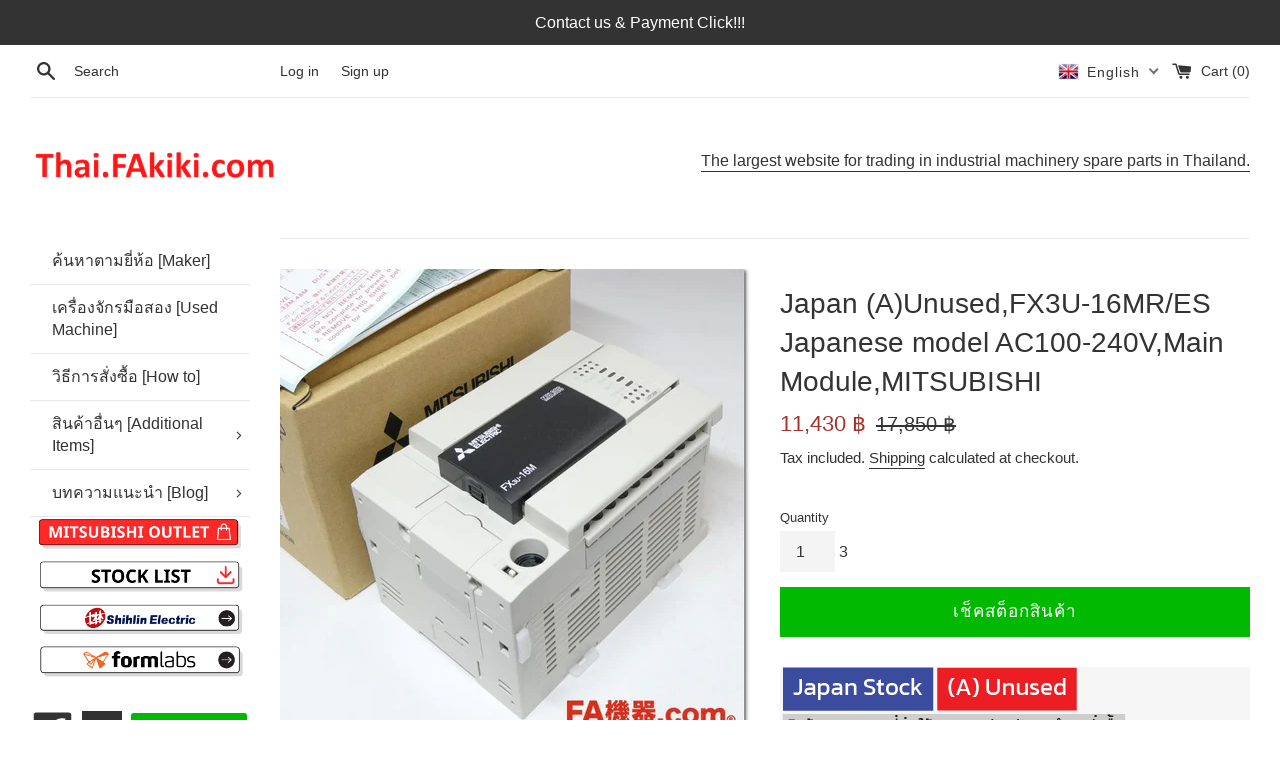

--- FILE ---
content_type: text/html; charset=utf-8
request_url: https://thai.fakiki.com/en/products/212697
body_size: 37182
content:
<!doctype html>
<html class="supports-no-js" lang="en">
<head>
  
   <meta name="google-site-verification" content="vRRhYEPYakdxcPwOS6ak2XeBAuij17Elhi6xuLRvVjs" />
  
  <meta charset="utf-8">
  <meta http-equiv="X-UA-Compatible" content="IE=edge,chrome=1">
  <meta name="viewport" content="width=device-width,initial-scale=1">
  <meta name="theme-color" content="">
  <link rel="canonical" href="https://thai.fakiki.com/en/products/212697">

  
    <link rel="shortcut icon" href="//thai.fakiki.com/cdn/shop/files/Presentation_4-removebg-preview_1_32x32.png?v=1616749603" type="image/png" />
  
  
  
<!-- Added by AVADA SEO Suite -->






<meta name="twitter:image" content="http://thai.fakiki.com/cdn/shop/products/219-607-1.jpg?v=1694129962">
    




<!-- /Added by AVADA SEO Suite -->
<title>
  Japan (A)Unused,FX3U-16MR/ES Machinery AC100-240V,Machine spare parts,Machine Parts,secondhand,Secondhand &ndash; Thai.FAkiki.com
  </title>

  
    <meta name="description" content="Japan (A)Unused,FX3U-16MR/ES Japanese machine AC100-240V,MITSUBISHI,Machine spare parts,Machine Parts, industrial machinery parts, Industrial Machine Parts, FA equipment Factory automation equipment">
  

  <!-- /snippets/social-meta-tags.liquid -->




<meta property="og:site_name" content="Thai.FAkiki.com">
<meta property="og:url" content="https://thai.fakiki.com/en/products/212697">
<meta property="og:title" content="Japan (A)Unused,FX3U-16MR/ES Japanese model AC100-240V,Main Module,MITSUBISHI ">
<meta property="og:type" content="product">
<meta property="og:description" content="Japan (A)Unused,FX3U-16MR/ES Japanese machine AC100-240V,MITSUBISHI,Machine spare parts,Machine Parts, industrial machinery parts, Industrial Machine Parts, FA equipment Factory automation equipment">

  <meta property="og:price:amount" content="11,430">
  <meta property="og:price:currency" content="THB">

<meta property="og:image" content="http://thai.fakiki.com/cdn/shop/products/219-607-1_1200x1200.jpg?v=1694129962"><meta property="og:image" content="http://thai.fakiki.com/cdn/shop/products/219-607-2_1200x1200.jpg?v=1694129962"><meta property="og:image" content="http://thai.fakiki.com/cdn/shop/products/219-607-3_1200x1200.jpg?v=1694129962">
<meta property="og:image:secure_url" content="https://thai.fakiki.com/cdn/shop/products/219-607-1_1200x1200.jpg?v=1694129962"><meta property="og:image:secure_url" content="https://thai.fakiki.com/cdn/shop/products/219-607-2_1200x1200.jpg?v=1694129962"><meta property="og:image:secure_url" content="https://thai.fakiki.com/cdn/shop/products/219-607-3_1200x1200.jpg?v=1694129962">


  <meta name="twitter:site" content="@ThaiFakiki">

<meta name="twitter:card" content="summary_large_image">
<meta name="twitter:title" content="Japan (A)Unused,FX3U-16MR/ES Japanese model AC100-240V,Main Module,MITSUBISHI ">
<meta name="twitter:description" content="Japan (A)Unused,FX3U-16MR/ES Japanese machine AC100-240V,MITSUBISHI,Machine spare parts,Machine Parts, industrial machinery parts, Industrial Machine Parts, FA equipment Factory automation equipment">


  <script>
    document.documentElement.className = document.documentElement.className.replace('supports-no-js', 'supports-js');

    var theme = {
      mapStrings: {
        addressError: "Error looking up that address",
        addressNoResults: "No results for that address",
        addressQueryLimit: "You have exceeded the Google API usage limit. Consider upgrading to a \u003ca href=\"https:\/\/developers.google.com\/maps\/premium\/usage-limits\"\u003ePremium Plan\u003c\/a\u003e.",
        authError: "There was a problem authenticating your Google Maps account."
      }
    }
  </script>

  <link href="//thai.fakiki.com/cdn/shop/t/17/assets/theme.scss.css?v=125677640650632167431759284223" rel="stylesheet" type="text/css" media="all" />
  <link href="//thai.fakiki.com/cdn/shop/t/17/assets/custom.css?v=147165644002359657891762832769" rel="stylesheet" type="text/css" media="all" />

  <script>window.performance && window.performance.mark && window.performance.mark('shopify.content_for_header.start');</script><meta name="facebook-domain-verification" content="sxnaljufru7mcfvru80a1yrv1v985z">
<meta name="google-site-verification" content="jqRAtKJ6k1oPloLjjqohxBEAnzsgNs5nQYe0Uw1tNEQ">
<meta id="shopify-digital-wallet" name="shopify-digital-wallet" content="/36561485868/digital_wallets/dialog">
<link rel="alternate" hreflang="x-default" href="https://thai.fakiki.com/products/212697">
<link rel="alternate" hreflang="th" href="https://thai.fakiki.com/products/212697">
<link rel="alternate" hreflang="en" href="https://thai.fakiki.com/en/products/212697">
<link rel="alternate" hreflang="ja" href="https://thai.fakiki.com/ja/products/212697">
<link rel="alternate" type="application/json+oembed" href="https://thai.fakiki.com/en/products/212697.oembed">
<script async="async" src="/checkouts/internal/preloads.js?locale=en-TH"></script>
<script id="shopify-features" type="application/json">{"accessToken":"8a9d79d09e26cf76339c6e87e48aaaf2","betas":["rich-media-storefront-analytics"],"domain":"thai.fakiki.com","predictiveSearch":false,"shopId":36561485868,"locale":"en"}</script>
<script>var Shopify = Shopify || {};
Shopify.shop = "fa-thai.myshopify.com";
Shopify.locale = "en";
Shopify.currency = {"active":"THB","rate":"1.0"};
Shopify.country = "TH";
Shopify.theme = {"name":"[Main] Thai.FAkiki.com ","id":143840411692,"schema_name":"Simple","schema_version":"11.1.1","theme_store_id":578,"role":"main"};
Shopify.theme.handle = "null";
Shopify.theme.style = {"id":null,"handle":null};
Shopify.cdnHost = "thai.fakiki.com/cdn";
Shopify.routes = Shopify.routes || {};
Shopify.routes.root = "/en/";</script>
<script type="module">!function(o){(o.Shopify=o.Shopify||{}).modules=!0}(window);</script>
<script>!function(o){function n(){var o=[];function n(){o.push(Array.prototype.slice.apply(arguments))}return n.q=o,n}var t=o.Shopify=o.Shopify||{};t.loadFeatures=n(),t.autoloadFeatures=n()}(window);</script>
<script id="shop-js-analytics" type="application/json">{"pageType":"product"}</script>
<script defer="defer" async type="module" src="//thai.fakiki.com/cdn/shopifycloud/shop-js/modules/v2/client.init-shop-cart-sync_BApSsMSl.en.esm.js"></script>
<script defer="defer" async type="module" src="//thai.fakiki.com/cdn/shopifycloud/shop-js/modules/v2/chunk.common_CBoos6YZ.esm.js"></script>
<script type="module">
  await import("//thai.fakiki.com/cdn/shopifycloud/shop-js/modules/v2/client.init-shop-cart-sync_BApSsMSl.en.esm.js");
await import("//thai.fakiki.com/cdn/shopifycloud/shop-js/modules/v2/chunk.common_CBoos6YZ.esm.js");

  window.Shopify.SignInWithShop?.initShopCartSync?.({"fedCMEnabled":true,"windoidEnabled":true});

</script>
<script>(function() {
  var isLoaded = false;
  function asyncLoad() {
    if (isLoaded) return;
    isLoaded = true;
    var urls = ["https:\/\/quote.storeify.app\/js\/frontend\/scripttag.js?shop=fa-thai.myshopify.com"];
    for (var i = 0; i < urls.length; i++) {
      var s = document.createElement('script');
      s.type = 'text/javascript';
      s.async = true;
      s.src = urls[i];
      var x = document.getElementsByTagName('script')[0];
      x.parentNode.insertBefore(s, x);
    }
  };
  if(window.attachEvent) {
    window.attachEvent('onload', asyncLoad);
  } else {
    window.addEventListener('load', asyncLoad, false);
  }
})();</script>
<script id="__st">var __st={"a":36561485868,"offset":25200,"reqid":"3439bfee-7fc2-4500-b6a5-2c521151f3de-1768871862","pageurl":"thai.fakiki.com\/en\/products\/212697","u":"3684f2bba108","p":"product","rtyp":"product","rid":7167320064044};</script>
<script>window.ShopifyPaypalV4VisibilityTracking = true;</script>
<script id="captcha-bootstrap">!function(){'use strict';const t='contact',e='account',n='new_comment',o=[[t,t],['blogs',n],['comments',n],[t,'customer']],c=[[e,'customer_login'],[e,'guest_login'],[e,'recover_customer_password'],[e,'create_customer']],r=t=>t.map((([t,e])=>`form[action*='/${t}']:not([data-nocaptcha='true']) input[name='form_type'][value='${e}']`)).join(','),a=t=>()=>t?[...document.querySelectorAll(t)].map((t=>t.form)):[];function s(){const t=[...o],e=r(t);return a(e)}const i='password',u='form_key',d=['recaptcha-v3-token','g-recaptcha-response','h-captcha-response',i],f=()=>{try{return window.sessionStorage}catch{return}},m='__shopify_v',_=t=>t.elements[u];function p(t,e,n=!1){try{const o=window.sessionStorage,c=JSON.parse(o.getItem(e)),{data:r}=function(t){const{data:e,action:n}=t;return t[m]||n?{data:e,action:n}:{data:t,action:n}}(c);for(const[e,n]of Object.entries(r))t.elements[e]&&(t.elements[e].value=n);n&&o.removeItem(e)}catch(o){console.error('form repopulation failed',{error:o})}}const l='form_type',E='cptcha';function T(t){t.dataset[E]=!0}const w=window,h=w.document,L='Shopify',v='ce_forms',y='captcha';let A=!1;((t,e)=>{const n=(g='f06e6c50-85a8-45c8-87d0-21a2b65856fe',I='https://cdn.shopify.com/shopifycloud/storefront-forms-hcaptcha/ce_storefront_forms_captcha_hcaptcha.v1.5.2.iife.js',D={infoText:'Protected by hCaptcha',privacyText:'Privacy',termsText:'Terms'},(t,e,n)=>{const o=w[L][v],c=o.bindForm;if(c)return c(t,g,e,D).then(n);var r;o.q.push([[t,g,e,D],n]),r=I,A||(h.body.append(Object.assign(h.createElement('script'),{id:'captcha-provider',async:!0,src:r})),A=!0)});var g,I,D;w[L]=w[L]||{},w[L][v]=w[L][v]||{},w[L][v].q=[],w[L][y]=w[L][y]||{},w[L][y].protect=function(t,e){n(t,void 0,e),T(t)},Object.freeze(w[L][y]),function(t,e,n,w,h,L){const[v,y,A,g]=function(t,e,n){const i=e?o:[],u=t?c:[],d=[...i,...u],f=r(d),m=r(i),_=r(d.filter((([t,e])=>n.includes(e))));return[a(f),a(m),a(_),s()]}(w,h,L),I=t=>{const e=t.target;return e instanceof HTMLFormElement?e:e&&e.form},D=t=>v().includes(t);t.addEventListener('submit',(t=>{const e=I(t);if(!e)return;const n=D(e)&&!e.dataset.hcaptchaBound&&!e.dataset.recaptchaBound,o=_(e),c=g().includes(e)&&(!o||!o.value);(n||c)&&t.preventDefault(),c&&!n&&(function(t){try{if(!f())return;!function(t){const e=f();if(!e)return;const n=_(t);if(!n)return;const o=n.value;o&&e.removeItem(o)}(t);const e=Array.from(Array(32),(()=>Math.random().toString(36)[2])).join('');!function(t,e){_(t)||t.append(Object.assign(document.createElement('input'),{type:'hidden',name:u})),t.elements[u].value=e}(t,e),function(t,e){const n=f();if(!n)return;const o=[...t.querySelectorAll(`input[type='${i}']`)].map((({name:t})=>t)),c=[...d,...o],r={};for(const[a,s]of new FormData(t).entries())c.includes(a)||(r[a]=s);n.setItem(e,JSON.stringify({[m]:1,action:t.action,data:r}))}(t,e)}catch(e){console.error('failed to persist form',e)}}(e),e.submit())}));const S=(t,e)=>{t&&!t.dataset[E]&&(n(t,e.some((e=>e===t))),T(t))};for(const o of['focusin','change'])t.addEventListener(o,(t=>{const e=I(t);D(e)&&S(e,y())}));const B=e.get('form_key'),M=e.get(l),P=B&&M;t.addEventListener('DOMContentLoaded',(()=>{const t=y();if(P)for(const e of t)e.elements[l].value===M&&p(e,B);[...new Set([...A(),...v().filter((t=>'true'===t.dataset.shopifyCaptcha))])].forEach((e=>S(e,t)))}))}(h,new URLSearchParams(w.location.search),n,t,e,['guest_login'])})(!0,!0)}();</script>
<script integrity="sha256-4kQ18oKyAcykRKYeNunJcIwy7WH5gtpwJnB7kiuLZ1E=" data-source-attribution="shopify.loadfeatures" defer="defer" src="//thai.fakiki.com/cdn/shopifycloud/storefront/assets/storefront/load_feature-a0a9edcb.js" crossorigin="anonymous"></script>
<script data-source-attribution="shopify.dynamic_checkout.dynamic.init">var Shopify=Shopify||{};Shopify.PaymentButton=Shopify.PaymentButton||{isStorefrontPortableWallets:!0,init:function(){window.Shopify.PaymentButton.init=function(){};var t=document.createElement("script");t.src="https://thai.fakiki.com/cdn/shopifycloud/portable-wallets/latest/portable-wallets.en.js",t.type="module",document.head.appendChild(t)}};
</script>
<script data-source-attribution="shopify.dynamic_checkout.buyer_consent">
  function portableWalletsHideBuyerConsent(e){var t=document.getElementById("shopify-buyer-consent"),n=document.getElementById("shopify-subscription-policy-button");t&&n&&(t.classList.add("hidden"),t.setAttribute("aria-hidden","true"),n.removeEventListener("click",e))}function portableWalletsShowBuyerConsent(e){var t=document.getElementById("shopify-buyer-consent"),n=document.getElementById("shopify-subscription-policy-button");t&&n&&(t.classList.remove("hidden"),t.removeAttribute("aria-hidden"),n.addEventListener("click",e))}window.Shopify?.PaymentButton&&(window.Shopify.PaymentButton.hideBuyerConsent=portableWalletsHideBuyerConsent,window.Shopify.PaymentButton.showBuyerConsent=portableWalletsShowBuyerConsent);
</script>
<script>
  function portableWalletsCleanup(e){e&&e.src&&console.error("Failed to load portable wallets script "+e.src);var t=document.querySelectorAll("shopify-accelerated-checkout .shopify-payment-button__skeleton, shopify-accelerated-checkout-cart .wallet-cart-button__skeleton"),e=document.getElementById("shopify-buyer-consent");for(let e=0;e<t.length;e++)t[e].remove();e&&e.remove()}function portableWalletsNotLoadedAsModule(e){e instanceof ErrorEvent&&"string"==typeof e.message&&e.message.includes("import.meta")&&"string"==typeof e.filename&&e.filename.includes("portable-wallets")&&(window.removeEventListener("error",portableWalletsNotLoadedAsModule),window.Shopify.PaymentButton.failedToLoad=e,"loading"===document.readyState?document.addEventListener("DOMContentLoaded",window.Shopify.PaymentButton.init):window.Shopify.PaymentButton.init())}window.addEventListener("error",portableWalletsNotLoadedAsModule);
</script>

<script type="module" src="https://thai.fakiki.com/cdn/shopifycloud/portable-wallets/latest/portable-wallets.en.js" onError="portableWalletsCleanup(this)" crossorigin="anonymous"></script>
<script nomodule>
  document.addEventListener("DOMContentLoaded", portableWalletsCleanup);
</script>

<link id="shopify-accelerated-checkout-styles" rel="stylesheet" media="screen" href="https://thai.fakiki.com/cdn/shopifycloud/portable-wallets/latest/accelerated-checkout-backwards-compat.css" crossorigin="anonymous">
<style id="shopify-accelerated-checkout-cart">
        #shopify-buyer-consent {
  margin-top: 1em;
  display: inline-block;
  width: 100%;
}

#shopify-buyer-consent.hidden {
  display: none;
}

#shopify-subscription-policy-button {
  background: none;
  border: none;
  padding: 0;
  text-decoration: underline;
  font-size: inherit;
  cursor: pointer;
}

#shopify-subscription-policy-button::before {
  box-shadow: none;
}

      </style>

<script>window.performance && window.performance.mark && window.performance.mark('shopify.content_for_header.end');</script><script src="//thai.fakiki.com/cdn/shop/t/17/assets/jquery-1.11.0.min.js?v=32460426840832490021757910642" type="text/javascript"></script>
  <script src="//thai.fakiki.com/cdn/shop/t/17/assets/modernizr.min.js?v=44044439420609591321757910642" type="text/javascript"></script>

  <script src="//thai.fakiki.com/cdn/shop/t/17/assets/lazysizes.min.js?v=155223123402716617051757910642" async="async"></script>

  
 
<!-- "snippets/pagefly-header.liquid" was not rendered, the associated app was uninstalled -->
   
  
  


<!-- "snippets/weglot_hreftags.liquid" was not rendered, the associated app was uninstalled -->
<!-- "snippets/weglot_switcher.liquid" was not rendered, the associated app was uninstalled -->




  <!--

<script>

  // https://tc39.github.io/ecma262/#sec-array.prototype.find
  if (!Array.prototype.find) {
    Object.defineProperty(Array.prototype, 'find', {
      value: function(predicate) {
        // 1. Let O be ? ToObject(this value).
        if (this == null) {
          throw TypeError('"this" is null or not defined');
        }

        var o = Object(this);

        // 2. Let len be ? ToLength(? Get(O, "length")).
        var len = o.length >>> 0;

        // 3. If IsCallable(predicate) is false, throw a TypeError exception.
        if (typeof predicate !== 'function') {
          throw TypeError('predicate must be a function');
        }

        // 4. If thisArg was supplied, let T be thisArg; else let T be undefined.
        var thisArg = arguments[1];

        // 5. Let k be 0.
        var k = 0;

        // 6. Repeat, while k < len
        while (k < len) {
          // a. Let Pk be ! ToString(k).
          // b. Let kValue be ? Get(O, Pk).
          // c. Let testResult be ToBoolean(? Call(predicate, T, < kValue, k, O >)).
          // d. If testResult is true, return kValue.
          var kValue = o[k];
          if (predicate.call(thisArg, kValue, k, o)) {
            return kValue;
          }
          // e. Increase k by 1.
          k++;
        }

        // 7. Return undefined.
        return undefined;
      },
      configurable: true,
      writable: true
    });
  }

  (function () {

    var useInternationalDomains = false;

    function buildLanguageList() {
      var languageListJson = '[{\
"name": "Thai",\
"endonym_name": "ภาษาไทย",\
"iso_code": "th",\
"primary": true,\
"flag": "//thai.fakiki.com/cdn/shop/t/17/assets/th.png?v=8572",\
"domain": null\
},{\
"name": "English",\
"endonym_name": "English",\
"iso_code": "en",\
"primary": false,\
"flag": "//thai.fakiki.com/cdn/shop/t/17/assets/en.png?v=8572",\
"domain": null\
},{\
"name": "Japanese",\
"endonym_name": "日本語",\
"iso_code": "ja",\
"primary": false,\
"flag": "//thai.fakiki.com/cdn/shop/t/17/assets/ja.png?v=8572",\
"domain": null\
}]';
      return JSON.parse(languageListJson);
    }

    function getSavedLocale(langList) {
      var savedLocale = localStorage.getItem('translation-lab-lang');
      var sl = savedLocale ? langList.find(x => x.iso_code.toLowerCase() === savedLocale.toLowerCase()) : null;
      return sl ? sl.iso_code : null;
    }

    function getBrowserLocale(langList) {
      var browserLocale = navigator.language;
      if (browserLocale) {
        var localeParts = browserLocale.split('-');
        var bl = localeParts[0] ? langList.find(x => x.iso_code.toLowerCase().startsWith(localeParts[0])) : null;
        return bl ? bl.iso_code : null;
      } else {
        return null;
      }
    }

    function redirectUrlBuilderFunction(primaryLocale) {
      var shopDomain = 'https://thai.fakiki.com';
      if (window.Shopify && window.Shopify.designMode) {
        shopDomain = 'https://fa-thai.myshopify.com';
      }
      var currentLocale = 'en'.toLowerCase();
      var currentLocaleRegEx = new RegExp('^\/' + currentLocale, "ig");
      var primaryLocaleLower = primaryLocale.toLowerCase();
      var pathname = window.location.pathname;
      var queryString = window.location.search || '';
      return function build(redirectLocale) {
        if (!redirectLocale) {
          return null;
        }
        var redirectLocaleLower = redirectLocale.toLowerCase();
        if (currentLocale !== redirectLocaleLower) {
          if (useInternationalDomains) {
            //var languageList = buildLanguageList();
            //var internationalDomain = languageList.find(function (x) { return x.iso_code.toLowerCase() === redirectLocaleLower; });
            //if (internationalDomain) {
            //  return 'https://' + internationalDomain.domain + pathname + queryString;
            //}
          }
          else {
            if (redirectLocaleLower === primaryLocaleLower) {
              return shopDomain + pathname.replace(currentLocaleRegEx, '') + queryString;
            } else if (primaryLocaleLower === currentLocale) {
              return shopDomain + '/' + redirectLocaleLower + pathname + queryString;
            } else {
              return shopDomain + '/' + pathname.replace(currentLocaleRegEx, redirectLocaleLower) + queryString;
            }
          }
        }
        return null;
      }
    }

    function getRedirectLocale(languageList) {
      var savedLocale = getSavedLocale(languageList);
      var browserLocale = getBrowserLocale(languageList);
      var preferredLocale = null;

      var redirectLocale = null;

      if (savedLocale) {
        redirectLocale = savedLocale;
      } else if (preferredLocale) {
        redirectLocale = preferredLocale;
      } else if (browserLocale) {
        redirectLocale = browserLocale;
      }
      return redirectLocale;
    }

    function configure() {
      var languageList = buildLanguageList();
      var primaryLanguage = languageList.find(function (x) { return x.primary; });
      if (!primaryLanguage && !primaryLanguage.iso_code) {
        // error: there should be atleast one language set as primary
        return;
      }

      var redirectUrlBuilder = redirectUrlBuilderFunction(primaryLanguage.iso_code);

      var redirectLocale = getRedirectLocale(languageList);

      var redirectUrl = redirectUrlBuilder(redirectLocale);
      redirectUrl && window.location.assign(redirectUrl);
    }

    if (window.Shopify && window.Shopify.designMode) {
      return;
    }

    var botPatterns = "(bot|Googlebot\/|Googlebot-Mobile|Googlebot-Image|Googlebot-News|Googlebot-Video|AdsBot-Google([^-]|$)|AdsBot-Google-Mobile|Feedfetcher-Google|Mediapartners-Google|APIs-Google|Page|Speed|Insights|Lighthouse|bingbot|Slurp|exabot|ia_archiver|YandexBot|YandexImages|YandexAccessibilityBot|YandexMobileBot|YandexMetrika|YandexTurbo|YandexImageResizer|YandexVideo|YandexAdNet|YandexBlogs|YandexCalendar|YandexDirect|YandexFavicons|YaDirectFetcher|YandexForDomain|YandexMarket|YandexMedia|YandexMobileScreenShotBot|YandexNews|YandexOntoDB|YandexPagechecker|YandexPartner|YandexRCA|YandexSearchShop|YandexSitelinks|YandexSpravBot|YandexTracker|YandexVertis|YandexVerticals|YandexWebmaster|YandexScreenshotBot|Baiduspider|facebookexternalhit|Sogou|DuckDuckBot|BUbiNG|crawler4j|S[eE][mM]rushBot|Google-Adwords-Instant|BingPreview\/|Bark[rR]owler|DuckDuckGo-Favicons-Bot|AppEngine-Google|Google Web Preview|acapbot|Baidu-YunGuanCe|Feedly|Feedspot|google-xrawler|Google-Structured-Data-Testing-Tool|Google-PhysicalWeb|Google Favicon|Google-Site-Verification|Gwene|SentiBot|FreshRSS)";
    var re = new RegExp(botPatterns, 'i');
    if (!re.test(navigator.userAgent)) {
      configure();
    }

  })();
</script>-->


  


  

<script>

  // https://tc39.github.io/ecma262/#sec-array.prototype.find
  if (!Array.prototype.find) {
    Object.defineProperty(Array.prototype, 'find', {
      value: function(predicate) {
        // 1. Let O be ? ToObject(this value).
        if (this == null) {
          throw TypeError('"this" is null or not defined');
        }

        var o = Object(this);

        // 2. Let len be ? ToLength(? Get(O, "length")).
        var len = o.length >>> 0;

        // 3. If IsCallable(predicate) is false, throw a TypeError exception.
        if (typeof predicate !== 'function') {
          throw TypeError('predicate must be a function');
        }

        // 4. If thisArg was supplied, let T be thisArg; else let T be undefined.
        var thisArg = arguments[1];

        // 5. Let k be 0.
        var k = 0;

        // 6. Repeat, while k < len
        while (k < len) {
          // a. Let Pk be ! ToString(k).
          // b. Let kValue be ? Get(O, Pk).
          // c. Let testResult be ToBoolean(? Call(predicate, T, < kValue, k, O >)).
          // d. If testResult is true, return kValue.
          var kValue = o[k];
          if (predicate.call(thisArg, kValue, k, o)) {
            return kValue;
          }
          // e. Increase k by 1.
          k++;
        }

        // 7. Return undefined.
        return undefined;
      },
      configurable: true,
      writable: true
    });
  }

  (function () {

    var useInternationalDomains = false;

    function buildLanguageList() {
      var languageListJson = '[{\
"name": "Thai",\
"endonym_name": "ภาษาไทย",\
"iso_code": "th",\
"primary": true,\
"flag": "//thai.fakiki.com/cdn/shop/t/17/assets/th.png?v=8572",\
"domain": null\
},{\
"name": "English",\
"endonym_name": "English",\
"iso_code": "en",\
"primary": false,\
"flag": "//thai.fakiki.com/cdn/shop/t/17/assets/en.png?v=8572",\
"domain": null\
},{\
"name": "Japanese",\
"endonym_name": "日本語",\
"iso_code": "ja",\
"primary": false,\
"flag": "//thai.fakiki.com/cdn/shop/t/17/assets/ja.png?v=8572",\
"domain": null\
}]';
      return JSON.parse(languageListJson);
    }

    function getSavedLocale(langList) {
      var savedLocale = localStorage.getItem('translation-lab-lang');
      var sl = savedLocale ? langList.find(x => x.iso_code.toLowerCase() === savedLocale.toLowerCase()) : null;
      return sl ? sl.iso_code : null;
    }

    function getBrowserLocale(langList) {
      var browserLocale = navigator.language;
      if (browserLocale) {
        var localeParts = browserLocale.split('-');
        var bl = localeParts[0] ? langList.find(x => x.iso_code.toLowerCase().startsWith(localeParts[0])) : null;
        return bl ? bl.iso_code : null;
      } else {
        return null;
      }
    }

    function redirectUrlBuilderFunction(primaryLocale) {
      var shopDomain = 'https://thai.fakiki.com';
      if (window.Shopify && window.Shopify.designMode) {
        shopDomain = 'https://fa-thai.myshopify.com';
      }
      var currentLocale = 'en'.toLowerCase();
      var currentLocaleRegEx = new RegExp('^\/' + currentLocale, "ig");
      var primaryLocaleLower = primaryLocale.toLowerCase();
      var pathname = window.location.pathname;
      var queryString = window.location.search || '';
      return function build(redirectLocale) {
        if (!redirectLocale) {
          return null;
        }
        var redirectLocaleLower = redirectLocale.toLowerCase();
        if (currentLocale !== redirectLocaleLower) {
          if (useInternationalDomains) {
            //var languageList = buildLanguageList();
            //var internationalDomain = languageList.find(function (x) { return x.iso_code.toLowerCase() === redirectLocaleLower; });
            //if (internationalDomain) {
            //  return 'https://' + internationalDomain.domain + pathname + queryString;
            //}
          }
          else {
            if (redirectLocaleLower === primaryLocaleLower) {
              return shopDomain + pathname.replace(currentLocaleRegEx, '') + queryString;
            } else if (primaryLocaleLower === currentLocale) {
              return shopDomain + '/' + redirectLocaleLower + pathname + queryString;
            } else {
              return shopDomain + '/' + pathname.replace(currentLocaleRegEx, redirectLocaleLower) + queryString;
            }
          }
        }
        return null;
      }
    }

    function getRedirectLocale(languageList) {
      var savedLocale = getSavedLocale(languageList);
      var browserLocale = getBrowserLocale(languageList);
      var preferredLocale = null;

      var redirectLocale = null;

      if (savedLocale) {
        redirectLocale = savedLocale;
      } else if (preferredLocale) {
        redirectLocale = preferredLocale;
      } else if (browserLocale) {
        redirectLocale = browserLocale;
      }
      return redirectLocale;
    }

    function configure() {
      var languageList = buildLanguageList();
      var primaryLanguage = languageList.find(function (x) { return x.primary; });
      if (!primaryLanguage && !primaryLanguage.iso_code) {
        // error: there should be atleast one language set as primary
        return;
      }

      var redirectUrlBuilder = redirectUrlBuilderFunction(primaryLanguage.iso_code);

      var redirectLocale = getRedirectLocale(languageList);

      var redirectUrl = redirectUrlBuilder(redirectLocale);
      redirectUrl && window.location.assign(redirectUrl);
    }

    if (window.Shopify && window.Shopify.designMode) {
      return;
    }

    var botPatterns = "(bot|Googlebot\/|Googlebot-Mobile|Googlebot-Image|Googlebot-News|Googlebot-Video|AdsBot-Google([^-]|$)|AdsBot-Google-Mobile|Feedfetcher-Google|Mediapartners-Google|APIs-Google|Page|Speed|Insights|Lighthouse|bingbot|Slurp|exabot|ia_archiver|YandexBot|YandexImages|YandexAccessibilityBot|YandexMobileBot|YandexMetrika|YandexTurbo|YandexImageResizer|YandexVideo|YandexAdNet|YandexBlogs|YandexCalendar|YandexDirect|YandexFavicons|YaDirectFetcher|YandexForDomain|YandexMarket|YandexMedia|YandexMobileScreenShotBot|YandexNews|YandexOntoDB|YandexPagechecker|YandexPartner|YandexRCA|YandexSearchShop|YandexSitelinks|YandexSpravBot|YandexTracker|YandexVertis|YandexVerticals|YandexWebmaster|YandexScreenshotBot|Baiduspider|facebookexternalhit|Sogou|DuckDuckBot|BUbiNG|crawler4j|S[eE][mM]rushBot|Google-Adwords-Instant|BingPreview\/|Bark[rR]owler|DuckDuckGo-Favicons-Bot|AppEngine-Google|Google Web Preview|acapbot|Baidu-YunGuanCe|Feedly|Feedspot|google-xrawler|Google-Structured-Data-Testing-Tool|Google-PhysicalWeb|Google Favicon|Google-Site-Verification|Gwene|SentiBot|FreshRSS)";
    var re = new RegExp(botPatterns, 'i');
    if (!re.test(navigator.userAgent)) {
      configure();
    }

  })();
</script><script type="text/javascript" src="//thai.fakiki.com/cdn/shop/t/17/assets/globorequestforquote_params.min.js?v=183636774261701454711757910642" ></script>
<script type="text/javascript">
    var GRFQConfigs = GRFQConfigs || {};
    GRFQConfigs.customer = {
        'id': '',
        'email': '',
        'name': ''
    };
    GRFQConfigs.pageempty = "Your quote is currently empty."
    GRFQConfigs.product = {"id":7167320064044,"title":"Japan (A)Unused,FX3U-16MR\/ES Japanese model AC100-240V,Main Module,MITSUBISHI ","handle":"212697","description":"\u003cimg src=\"https:\/\/cdn.shopify.com\/s\/files\/1\/0365\/6148\/5868\/files\/Japan_AUnused.png?v=1617160463\"\u003e\u003cp\u003eProduct No.219-607\u003c\/p\u003e\n\u003cp\u003e 2022, January 9, 2022\u003c\/p\u003e","published_at":"2023-09-08T06:39:12+07:00","created_at":"2023-09-08T06:39:22+07:00","vendor":"MITSUBISHI","type":"Main Module","tags":["1000","1040","7046","7048","7443","Control Eachine","F Series","FX3U-16MR\/ES","Main Module","MITSUBISHI","PLC"],"price":1143000,"price_min":1143000,"price_max":1143000,"available":true,"price_varies":false,"compare_at_price":1785000,"compare_at_price_min":1785000,"compare_at_price_max":1785000,"compare_at_price_varies":false,"variants":[{"id":41749390688300,"title":"Default Title","option1":"Default Title","option2":null,"option3":null,"sku":"219-607","requires_shipping":true,"taxable":true,"featured_image":null,"available":true,"name":"Japan (A)Unused,FX3U-16MR\/ES Japanese model AC100-240V,Main Module,MITSUBISHI ","public_title":null,"options":["Default Title"],"price":1143000,"weight":0,"compare_at_price":1785000,"inventory_management":"shopify","barcode":null,"requires_selling_plan":false,"selling_plan_allocations":[]}],"images":["\/\/thai.fakiki.com\/cdn\/shop\/products\/219-607-1.jpg?v=1694129962","\/\/thai.fakiki.com\/cdn\/shop\/products\/219-607-2.jpg?v=1694129962","\/\/thai.fakiki.com\/cdn\/shop\/products\/219-607-3.jpg?v=1694129962","\/\/thai.fakiki.com\/cdn\/shop\/products\/219-607-4.jpg?v=1694129962"],"featured_image":"\/\/thai.fakiki.com\/cdn\/shop\/products\/219-607-1.jpg?v=1694129962","options":["Title"],"media":[{"alt":"Japan (A)Unused,FX3U-16MR\/ES シーケンサ基本ユニット リレー出力 AC100-240V","id":27250213191724,"position":1,"preview_image":{"aspect_ratio":1.0,"height":650,"width":650,"src":"\/\/thai.fakiki.com\/cdn\/shop\/products\/219-607-1.jpg?v=1694129962"},"aspect_ratio":1.0,"height":650,"media_type":"image","src":"\/\/thai.fakiki.com\/cdn\/shop\/products\/219-607-1.jpg?v=1694129962","width":650},{"alt":null,"id":27250213224492,"position":2,"preview_image":{"aspect_ratio":1.0,"height":650,"width":650,"src":"\/\/thai.fakiki.com\/cdn\/shop\/products\/219-607-2.jpg?v=1694129962"},"aspect_ratio":1.0,"height":650,"media_type":"image","src":"\/\/thai.fakiki.com\/cdn\/shop\/products\/219-607-2.jpg?v=1694129962","width":650},{"alt":null,"id":27250213257260,"position":3,"preview_image":{"aspect_ratio":1.0,"height":650,"width":650,"src":"\/\/thai.fakiki.com\/cdn\/shop\/products\/219-607-3.jpg?v=1694129962"},"aspect_ratio":1.0,"height":650,"media_type":"image","src":"\/\/thai.fakiki.com\/cdn\/shop\/products\/219-607-3.jpg?v=1694129962","width":650},{"alt":null,"id":27250213290028,"position":4,"preview_image":{"aspect_ratio":1.0,"height":650,"width":650,"src":"\/\/thai.fakiki.com\/cdn\/shop\/products\/219-607-4.jpg?v=1694129962"},"aspect_ratio":1.0,"height":650,"media_type":"image","src":"\/\/thai.fakiki.com\/cdn\/shop\/products\/219-607-4.jpg?v=1694129962","width":650}],"requires_selling_plan":false,"selling_plan_groups":[],"content":"\u003cimg src=\"https:\/\/cdn.shopify.com\/s\/files\/1\/0365\/6148\/5868\/files\/Japan_AUnused.png?v=1617160463\"\u003e\u003cp\u003eProduct No.219-607\u003c\/p\u003e\n\u003cp\u003e 2022, January 9, 2022\u003c\/p\u003e"};
            GRFQConfigs.product.selected_or_first_available_variant = {"id":41749390688300,"title":"Default Title","option1":"Default Title","option2":null,"option3":null,"sku":"219-607","requires_shipping":true,"taxable":true,"featured_image":null,"available":true,"name":"Japan (A)Unused,FX3U-16MR\/ES Japanese model AC100-240V,Main Module,MITSUBISHI ","public_title":null,"options":["Default Title"],"price":1143000,"weight":0,"compare_at_price":1785000,"inventory_management":"shopify","barcode":null,"requires_selling_plan":false,"selling_plan_allocations":[]};            GRFQConfigs.cartItems = [];
        if(typeof GRFQConfigs.lang_translations.find(x => x.code == Shopify.locale) != "undefined"){
        GRFQConfigs.translations = GRFQConfigs.lang_translations.find(x => x.code == Shopify.locale);
    }else{
        GRFQConfigs.translations = GRFQConfigs.translation_default;
    }
</script>
<script type="text/javascript" src="//thai.fakiki.com/cdn/shop/t/17/assets/globorequestforquote.min.js?v=156006392128639832151757910642" defer="defer"></script>
    <script> 
        if(typeof GRFQConfigs.product['collection'] === 'undefined') 
            GRFQConfigs.product['collection'] = []; 
        GRFQConfigs.product['collection'].push('305022959660'); 
    </script> 
    <script> 
        if(typeof GRFQConfigs.product['collection'] === 'undefined') 
            GRFQConfigs.product['collection'] = []; 
        GRFQConfigs.product['collection'].push('338704433196'); 
    </script> 
    <script> 
        if(typeof GRFQConfigs.product['collection'] === 'undefined') 
            GRFQConfigs.product['collection'] = []; 
        GRFQConfigs.product['collection'].push('298148724780'); 
    </script> 

<link href="//thai.fakiki.com/cdn/shop/t/17/assets/globorequestforquote.css?v=32140890613961706081757910642" rel="stylesheet" type="text/css" media="all" /><style>
    .rfq-btn{
        background: {&quot;hex&quot;:&quot;transparent&quot;};
        color: {&quot;hex&quot;:&quot;transparent&quot;};
        font-size: px;
    }
</style>
<script type="text/javascript">
	var storeifyRequestaquote = storeifyRequestaquote || {};
	storeifyRequestaquote.locale = "en";
	storeifyRequestaquote.shop_domain = "thai.fakiki.com";
	storeifyRequestaquote.shop_url = "https:\/\/thai.fakiki.com";
	
	  storeifyRequestaquote.product = {"id":7167320064044,"title":"Japan (A)Unused,FX3U-16MR\/ES Japanese model AC100-240V,Main Module,MITSUBISHI ","handle":"212697","description":"\u003cimg src=\"https:\/\/cdn.shopify.com\/s\/files\/1\/0365\/6148\/5868\/files\/Japan_AUnused.png?v=1617160463\"\u003e\u003cp\u003eProduct No.219-607\u003c\/p\u003e\n\u003cp\u003e 2022, January 9, 2022\u003c\/p\u003e","published_at":"2023-09-08T06:39:12+07:00","created_at":"2023-09-08T06:39:22+07:00","vendor":"MITSUBISHI","type":"Main Module","tags":["1000","1040","7046","7048","7443","Control Eachine","F Series","FX3U-16MR\/ES","Main Module","MITSUBISHI","PLC"],"price":1143000,"price_min":1143000,"price_max":1143000,"available":true,"price_varies":false,"compare_at_price":1785000,"compare_at_price_min":1785000,"compare_at_price_max":1785000,"compare_at_price_varies":false,"variants":[{"id":41749390688300,"title":"Default Title","option1":"Default Title","option2":null,"option3":null,"sku":"219-607","requires_shipping":true,"taxable":true,"featured_image":null,"available":true,"name":"Japan (A)Unused,FX3U-16MR\/ES Japanese model AC100-240V,Main Module,MITSUBISHI ","public_title":null,"options":["Default Title"],"price":1143000,"weight":0,"compare_at_price":1785000,"inventory_management":"shopify","barcode":null,"requires_selling_plan":false,"selling_plan_allocations":[]}],"images":["\/\/thai.fakiki.com\/cdn\/shop\/products\/219-607-1.jpg?v=1694129962","\/\/thai.fakiki.com\/cdn\/shop\/products\/219-607-2.jpg?v=1694129962","\/\/thai.fakiki.com\/cdn\/shop\/products\/219-607-3.jpg?v=1694129962","\/\/thai.fakiki.com\/cdn\/shop\/products\/219-607-4.jpg?v=1694129962"],"featured_image":"\/\/thai.fakiki.com\/cdn\/shop\/products\/219-607-1.jpg?v=1694129962","options":["Title"],"media":[{"alt":"Japan (A)Unused,FX3U-16MR\/ES シーケンサ基本ユニット リレー出力 AC100-240V","id":27250213191724,"position":1,"preview_image":{"aspect_ratio":1.0,"height":650,"width":650,"src":"\/\/thai.fakiki.com\/cdn\/shop\/products\/219-607-1.jpg?v=1694129962"},"aspect_ratio":1.0,"height":650,"media_type":"image","src":"\/\/thai.fakiki.com\/cdn\/shop\/products\/219-607-1.jpg?v=1694129962","width":650},{"alt":null,"id":27250213224492,"position":2,"preview_image":{"aspect_ratio":1.0,"height":650,"width":650,"src":"\/\/thai.fakiki.com\/cdn\/shop\/products\/219-607-2.jpg?v=1694129962"},"aspect_ratio":1.0,"height":650,"media_type":"image","src":"\/\/thai.fakiki.com\/cdn\/shop\/products\/219-607-2.jpg?v=1694129962","width":650},{"alt":null,"id":27250213257260,"position":3,"preview_image":{"aspect_ratio":1.0,"height":650,"width":650,"src":"\/\/thai.fakiki.com\/cdn\/shop\/products\/219-607-3.jpg?v=1694129962"},"aspect_ratio":1.0,"height":650,"media_type":"image","src":"\/\/thai.fakiki.com\/cdn\/shop\/products\/219-607-3.jpg?v=1694129962","width":650},{"alt":null,"id":27250213290028,"position":4,"preview_image":{"aspect_ratio":1.0,"height":650,"width":650,"src":"\/\/thai.fakiki.com\/cdn\/shop\/products\/219-607-4.jpg?v=1694129962"},"aspect_ratio":1.0,"height":650,"media_type":"image","src":"\/\/thai.fakiki.com\/cdn\/shop\/products\/219-607-4.jpg?v=1694129962","width":650}],"requires_selling_plan":false,"selling_plan_groups":[],"content":"\u003cimg src=\"https:\/\/cdn.shopify.com\/s\/files\/1\/0365\/6148\/5868\/files\/Japan_AUnused.png?v=1617160463\"\u003e\u003cp\u003eProduct No.219-607\u003c\/p\u003e\n\u003cp\u003e 2022, January 9, 2022\u003c\/p\u003e"};
	  storeifyRequestaquote.product.options = [{"name":"Title","position":1,"values":["Default Title"]}];
	  
	    storeifyRequestaquote.product.variants[0].inventory_management = 'shopify';
	    storeifyRequestaquote.product.variants[0].inventory_quantity = 3;
	    storeifyRequestaquote.product.variants[0].inventory_policy = 'deny';
	  
	  
	   storeifyRequestaquote.product.collection = [305022959660,338704433196,298148724780];
	
	
	

	storeifyRequestaquote.page = {
	type : 'product',
	path : '/en/products/212697',
	};
	storeifyRequestaquote.money_format = '{{ amount_no_decimals }} ฿';
	storeifyRequestaquote.collections = {};
	storeifyRequestaquote.storeify_requestaquote_json = "//thai.fakiki.com/cdn/shop/t/17/assets/storeify-requestaquote-json.js?v=130731660367569388491757910642";
	storeifyRequestaquote.root_url = '/en';
				   storeifyRequestaquote.lang = {"btn_addquote":"Add to Quote","call_for_price":"Request a quote","btn_view":"View Quote","btn_continue":"Continue Shop","add_title":"Add \"{{product}}\" to quote","tbl_name":"Name","tbl_sku":"Sku","tbl_option":"Option","tbl_qty":"QTY","quote_empty":"Your quote is currently empty.","your_price":"Your Price","old_price":"Price","print":"Print PDF","total":"Total"};	storeifyRequestaquote.show_input_price = 0;</script>
<link rel="stylesheet" href="//thai.fakiki.com/cdn/shop/t/17/assets/storeify-requestaquote-styles.css?v=122802839758094235941757910642" type="text/css"  media="all">
<link id="storeify-requestaquote-hidden" href="//thai.fakiki.com/cdn/shop/t/17/assets/storeify-requestaquote-hidden.css?v=111603181540343972631757910642" type="text/css" media="all">


  
<!-- Global site tag (gtag.js) - Google Ads: 1002086713 -->

<script async

src="https://www.googletagmanager.com/gtag/js?id=AW-1002086713"></script>

<script>

   window.dataLayer = window.dataLayer || [];

   function gtag(){dataLayer.push(arguments);}

   gtag('js', new Date());

   gtag('config', 'AW-1002086713');

</script>

<!-- BEGIN app block: shopify://apps/t-lab-ai-language-translate/blocks/custom_translations/b5b83690-efd4-434d-8c6a-a5cef4019faf --><!-- BEGIN app snippet: custom_translation_scripts --><script>
(()=>{var o=/\([0-9]+?\)$/,M=/\r?\n|\r|\t|\xa0|\u200B|\u200E|&nbsp;| /g,v=/<\/?[a-z][\s\S]*>/i,t=/^(https?:\/\/|\/\/)[^\s/$.?#].[^\s]*$/i,k=/\{\{\s*([a-zA-Z_]\w*)\s*\}\}/g,p=/\{\{\s*([a-zA-Z_]\w*)\s*\}\}/,r=/^(https:)?\/\/cdn\.shopify\.com\/(.+)\.(png|jpe?g|gif|webp|svgz?|bmp|tiff?|ico|avif)/i,e=/^(https:)?\/\/cdn\.shopify\.com/i,a=/\b(?:https?|ftp)?:?\/\/?[^\s\/]+\/[^\s]+\.(?:png|jpe?g|gif|webp|svgz?|bmp|tiff?|ico|avif)\b/i,I=/url\(['"]?(.*?)['"]?\)/,m="__label:",i=document.createElement("textarea"),u={t:["src","data-src","data-source","data-href","data-zoom","data-master","data-bg","base-src"],i:["srcset","data-srcset"],o:["href","data-href"],u:["href","data-href","data-src","data-zoom"]},g=new Set(["img","picture","button","p","a","input"]),h=16.67,s=function(n){return n.nodeType===Node.ELEMENT_NODE},c=function(n){return n.nodeType===Node.TEXT_NODE};function w(n){return r.test(n.trim())||a.test(n.trim())}function b(n){return(n=>(n=n.trim(),t.test(n)))(n)||e.test(n.trim())}var l=function(n){return!n||0===n.trim().length};function j(n){return i.innerHTML=n,i.value}function T(n){return A(j(n))}function A(n){return n.trim().replace(o,"").replace(M,"").trim()}var _=1e3;function D(n){n=n.trim().replace(M,"").replace(/&amp;/g,"&").replace(/&gt;/g,">").replace(/&lt;/g,"<").trim();return n.length>_?N(n):n}function E(n){return n.trim().toLowerCase().replace(/^https:/i,"")}function N(n){for(var t=5381,r=0;r<n.length;r++)t=(t<<5)+t^n.charCodeAt(r);return(t>>>0).toString(36)}function f(n){for(var t=document.createElement("template"),r=(t.innerHTML=n,["SCRIPT","IFRAME","OBJECT","EMBED","LINK","META"]),e=/^(on\w+|srcdoc|style)$/i,a=document.createTreeWalker(t.content,NodeFilter.SHOW_ELEMENT),i=a.nextNode();i;i=a.nextNode()){var o=i;if(r.includes(o.nodeName))o.remove();else for(var u=o.attributes.length-1;0<=u;--u)e.test(o.attributes[u].name)&&o.removeAttribute(o.attributes[u].name)}return t.innerHTML}function d(n,t,r){void 0===r&&(r=20);for(var e=n,a=0;e&&e.parentElement&&a<r;){for(var i=e.parentElement,o=0,u=t;o<u.length;o++)for(var s=u[o],c=0,l=s.l;c<l.length;c++){var f=l[c];switch(f.type){case"class":for(var d=0,v=i.classList;d<v.length;d++){var p=v[d];if(f.value.test(p))return s.label}break;case"id":if(i.id&&f.value.test(i.id))return s.label;break;case"attribute":if(i.hasAttribute(f.name)){if(!f.value)return s.label;var m=i.getAttribute(f.name);if(m&&f.value.test(m))return s.label}}}e=i,a++}return"unknown"}function y(n,t){var r,e,a;"function"==typeof window.fetch&&"AbortController"in window?(r=new AbortController,e=setTimeout(function(){return r.abort()},3e3),fetch(n,{credentials:"same-origin",signal:r.signal}).then(function(n){return clearTimeout(e),n.ok?n.json():Promise.reject(n)}).then(t).catch(console.error)):((a=new XMLHttpRequest).onreadystatechange=function(){4===a.readyState&&200===a.status&&t(JSON.parse(a.responseText))},a.open("GET",n,!0),a.timeout=3e3,a.send())}function O(){var l=/([^\s]+)\.(png|jpe?g|gif|webp|svgz?|bmp|tiff?|ico|avif)$/i,f=/_(\{width\}x*|\{width\}x\{height\}|\d{3,4}x\d{3,4}|\d{3,4}x|x\d{3,4}|pinco|icon|thumb|small|compact|medium|large|grande|original|master)(_crop_\w+)*(@[2-3]x)*(.progressive)*$/i,d=/^(https?|ftp|file):\/\//i;function r(n){var t,r="".concat(n.path).concat(n.v).concat(null!=(r=n.size)?r:"",".").concat(n.p);return n.m&&(r="".concat(n.path).concat(n.m,"/").concat(n.v).concat(null!=(t=n.size)?t:"",".").concat(n.p)),n.host&&(r="".concat(null!=(t=n.protocol)?t:"","//").concat(n.host).concat(r)),n.g&&(r+=n.g),r}return{h:function(n){var t=!0,r=(d.test(n)||n.startsWith("//")||(t=!1,n="https://example.com"+n),t);n.startsWith("//")&&(r=!1,n="https:"+n);try{new URL(n)}catch(n){return null}var e,a,i,o,u,s,n=new URL(n),c=n.pathname.split("/").filter(function(n){return n});return c.length<1||(a=c.pop(),e=null!=(e=c.pop())?e:null,null===(a=a.match(l)))?null:(s=a[1],a=a[2],i=s.match(f),o=s,(u=null)!==i&&(o=s.substring(0,i.index),u=i[0]),s=0<c.length?"/"+c.join("/")+"/":"/",{protocol:r?n.protocol:null,host:t?n.host:null,path:s,g:n.search,m:e,v:o,size:u,p:a,version:n.searchParams.get("v"),width:n.searchParams.get("width")})},T:r,S:function(n){return(n.m?"/".concat(n.m,"/"):"/").concat(n.v,".").concat(n.p)},M:function(n){return(n.m?"/".concat(n.m,"/"):"/").concat(n.v,".").concat(n.p,"?v=").concat(n.version||"0")},k:function(n,t){return r({protocol:t.protocol,host:t.host,path:t.path,g:t.g,m:t.m,v:t.v,size:n.size,p:t.p,version:t.version,width:t.width})}}}var x,S,C={},H={};function q(p,n){var m=new Map,g=new Map,i=new Map,r=new Map,e=new Map,a=new Map,o=new Map,u=function(n){return n.toLowerCase().replace(/[\s\W_]+/g,"")},s=new Set(n.A.map(u)),c=0,l=!1,f=!1,d=O();function v(n,t,r){s.has(u(n))||n&&t&&(r.set(n,t),l=!0)}function t(n,t){if(n&&n.trim()&&0!==m.size){var r=A(n),e=H[r];if(e&&(p.log("dictionary",'Overlapping text: "'.concat(n,'" related to html: "').concat(e,'"')),t)&&(n=>{if(n)for(var t=h(n.outerHTML),r=t._,e=(t.I||(r=0),n.parentElement),a=0;e&&a<5;){var i=h(e.outerHTML),o=i.I,i=i._;if(o){if(p.log("dictionary","Ancestor depth ".concat(a,": overlap score=").concat(i.toFixed(3),", base=").concat(r.toFixed(3))),r<i)return 1;if(i<r&&0<r)return}e=e.parentElement,a++}})(t))p.log("dictionary",'Skipping text translation for "'.concat(n,'" because an ancestor HTML translation exists'));else{e=m.get(r);if(e)return e;var a=n;if(a&&a.trim()&&0!==g.size){for(var i,o,u,s=g.entries(),c=s.next();!c.done;){var l=c.value[0],f=c.value[1],d=a.trim().match(l);if(d&&1<d.length){i=l,o=f,u=d;break}c=s.next()}if(i&&o&&u){var v=u.slice(1),t=o.match(k);if(t&&t.length===v.length)return t.reduce(function(n,t,r){return n.replace(t,v[r])},o)}}}}return null}function h(n){var r,e,a;return!n||!n.trim()||0===i.size?{I:null,_:0}:(r=D(n),a=0,(e=null)!=(n=i.get(r))?{I:n,_:1}:(i.forEach(function(n,t){-1!==t.indexOf(r)&&(t=r.length/t.length,a<t)&&(a=t,e=n)}),{I:e,_:a}))}function w(n){return n&&n.trim()&&0!==i.size&&(n=D(n),null!=(n=i.get(n)))?n:null}function b(n){if(n&&n.trim()&&0!==r.size){var t=E(n),t=r.get(t);if(t)return t;t=d.h(n);if(t){n=d.M(t).toLowerCase(),n=r.get(n);if(n)return n;n=d.S(t).toLowerCase(),t=r.get(n);if(t)return t}}return null}function T(n){return!n||!n.trim()||0===e.size||void 0===(n=e.get(A(n)))?null:n}function y(n){return!n||!n.trim()||0===a.size||void 0===(n=a.get(E(n)))?null:n}function x(n){var t;return!n||!n.trim()||0===o.size?null:null!=(t=o.get(A(n)))?t:(t=D(n),void 0!==(n=o.get(t))?n:null)}function S(){var n={j:m,D:g,N:i,O:r,C:e,H:a,q:o,L:l,R:c,F:C};return JSON.stringify(n,function(n,t){return t instanceof Map?Object.fromEntries(t.entries()):t})}return{J:function(n,t){v(n,t,m)},U:function(n,t){n&&t&&(n=new RegExp("^".concat(n,"$"),"s"),g.set(n,t),l=!0)},$:function(n,t){var r;n!==t&&(v((r=j(r=n).trim().replace(M,"").trim()).length>_?N(r):r,t,i),c=Math.max(c,n.length))},P:function(n,t){v(n,t,r),(n=d.h(n))&&(v(d.M(n).toLowerCase(),t,r),v(d.S(n).toLowerCase(),t,r))},G:function(n,t){v(n.replace("[img-alt]","").replace(M,"").trim(),t,e)},B:function(n,t){v(n,t,a)},W:function(n,t){f=!0,v(n,t,o)},V:function(){return p.log("dictionary","Translation dictionaries: ",S),i.forEach(function(n,r){m.forEach(function(n,t){r!==t&&-1!==r.indexOf(t)&&(C[t]=A(n),H[t]=r)})}),p.log("dictionary","appliedTextTranslations: ",JSON.stringify(C)),p.log("dictionary","overlappingTexts: ",JSON.stringify(H)),{L:l,Z:f,K:t,X:w,Y:b,nn:T,tn:y,rn:x}}}}function z(n,t,r){function f(n,t){t=n.split(t);return 2===t.length?t[1].trim()?t:[t[0]]:[n]}var d=q(r,t);return n.forEach(function(n){if(n){var c,l=n.name,n=n.value;if(l&&n){if("string"==typeof n)try{c=JSON.parse(n)}catch(n){return void r.log("dictionary","Invalid metafield JSON for "+l,function(){return String(n)})}else c=n;c&&Object.keys(c).forEach(function(e){if(e){var n,t,r,a=c[e];if(a)if(e!==a)if(l.includes("judge"))r=T(e),d.W(r,a);else if(e.startsWith("[img-alt]"))d.G(e,a);else if(e.startsWith("[img-src]"))n=E(e.replace("[img-src]","")),d.P(n,a);else if(v.test(e))d.$(e,a);else if(w(e))n=E(e),d.P(n,a);else if(b(e))r=E(e),d.B(r,a);else if("/"===(n=(n=e).trim())[0]&&"/"!==n[1]&&(r=E(e),d.B(r,a),r=T(e),d.J(r,a)),p.test(e))(s=(r=e).match(k))&&0<s.length&&(t=r.replace(/[-\/\\^$*+?.()|[\]]/g,"\\$&"),s.forEach(function(n){t=t.replace(n,"(.*)")}),d.U(t,a));else if(e.startsWith(m))r=a.replace(m,""),s=e.replace(m,""),d.J(T(s),r);else{if("product_tags"===l)for(var i=0,o=["_",":"];i<o.length;i++){var u=(n=>{if(e.includes(n)){var t=f(e,n),r=f(a,n);if(t.length===r.length)return t.forEach(function(n,t){n!==r[t]&&(d.J(T(n),r[t]),d.J(T("".concat(n,":")),"".concat(r[t],":")))}),{value:void 0}}})(o[i]);if("object"==typeof u)return u.value}var s=T(e);s!==a&&d.J(s,a)}}})}}}),d.V()}function L(y,x){var e=[{label:"judge-me",l:[{type:"class",value:/jdgm/i},{type:"id",value:/judge-me/i},{type:"attribute",name:"data-widget-name",value:/review_widget/i}]}],a=O();function S(r,n,e){n.forEach(function(n){var t=r.getAttribute(n);t&&(t=n.includes("href")?e.tn(t):e.K(t))&&r.setAttribute(n,t)})}function M(n,t,r){var e,a=n.getAttribute(t);a&&((e=i(a=E(a.split("&")[0]),r))?n.setAttribute(t,e):(e=r.tn(a))&&n.setAttribute(t,e))}function k(n,t,r){var e=n.getAttribute(t);e&&(e=((n,t)=>{var r=(n=n.split(",").filter(function(n){return null!=n&&""!==n.trim()}).map(function(n){var n=n.trim().split(/\s+/),t=n[0].split("?"),r=t[0],t=t[1],t=t?t.split("&"):[],e=((n,t)=>{for(var r=0;r<n.length;r++)if(t(n[r]))return n[r];return null})(t,function(n){return n.startsWith("v=")}),t=t.filter(function(n){return!n.startsWith("v=")}),n=n[1];return{url:r,version:e,en:t.join("&"),size:n}}))[0].url;if(r=i(r=n[0].version?"".concat(r,"?").concat(n[0].version):r,t)){var e=a.h(r);if(e)return n.map(function(n){var t=n.url,r=a.h(t);return r&&(t=a.k(r,e)),n.en&&(r=t.includes("?")?"&":"?",t="".concat(t).concat(r).concat(n.en)),t=n.size?"".concat(t," ").concat(n.size):t}).join(",")}})(e,r))&&n.setAttribute(t,e)}function i(n,t){var r=a.h(n);return null===r?null:(n=t.Y(n))?null===(n=a.h(n))?null:a.k(r,n):(n=a.S(r),null===(t=t.Y(n))||null===(n=a.h(t))?null:a.k(r,n))}function A(n,t,r){var e,a,i,o;r.an&&(e=n,a=r.on,u.o.forEach(function(n){var t=e.getAttribute(n);if(!t)return!1;!t.startsWith("/")||t.startsWith("//")||t.startsWith(a)||(t="".concat(a).concat(t),e.setAttribute(n,t))})),i=n,r=u.u.slice(),o=t,r.forEach(function(n){var t,r=i.getAttribute(n);r&&(w(r)?(t=o.Y(r))&&i.setAttribute(n,t):(t=o.tn(r))&&i.setAttribute(n,t))})}function _(t,r){var n,e,a,i,o;u.t.forEach(function(n){return M(t,n,r)}),u.i.forEach(function(n){return k(t,n,r)}),e="alt",a=r,(o=(n=t).getAttribute(e))&&((i=a.nn(o))?n.setAttribute(e,i):(i=a.K(o))&&n.setAttribute(e,i))}return{un:function(n){return!(!n||!s(n)||x.sn.includes((n=n).tagName.toLowerCase())||n.classList.contains("tl-switcher-container")||(n=n.parentNode)&&["SCRIPT","STYLE"].includes(n.nodeName.toUpperCase()))},cn:function(n){if(c(n)&&null!=(t=n.textContent)&&t.trim()){if(y.Z)if("judge-me"===d(n,e,5)){var t=y.rn(n.textContent);if(t)return void(n.textContent=j(t))}var r,t=y.K(n.textContent,n.parentElement||void 0);t&&(r=n.textContent.trim().replace(o,"").trim(),n.textContent=j(n.textContent.replace(r,t)))}},ln:function(n){if(!!l(n.textContent)||!n.innerHTML)return!1;if(y.Z&&"judge-me"===d(n,e,5)){var t=y.rn(n.innerHTML);if(t)return n.innerHTML=f(t),!0}t=y.X(n.innerHTML);return!!t&&(n.innerHTML=f(t),!0)},fn:function(n){var t,r,e,a,i,o,u,s,c,l;switch(S(n,["data-label","title"],y),n.tagName.toLowerCase()){case"span":S(n,["data-tooltip"],y);break;case"a":A(n,y,x);break;case"input":c=u=y,(l=(s=o=n).getAttribute("type"))&&("submit"===l||"button"===l)&&(l=s.getAttribute("value"),c=c.K(l))&&s.setAttribute("value",c),S(o,["placeholder"],u);break;case"textarea":S(n,["placeholder"],y);break;case"img":_(n,y);break;case"picture":for(var f=y,d=n.childNodes,v=0;v<d.length;v++){var p=d[v];if(p.tagName)switch(p.tagName.toLowerCase()){case"source":k(p,"data-srcset",f),k(p,"srcset",f);break;case"img":_(p,f)}}break;case"div":s=l=y,(u=o=c=n)&&(o=o.style.backgroundImage||o.getAttribute("data-bg")||"")&&"none"!==o&&(o=o.match(I))&&o[1]&&(o=o[1],s=s.Y(o))&&(u.style.backgroundImage='url("'.concat(s,'")')),a=c,i=l,["src","data-src","data-bg"].forEach(function(n){return M(a,n,i)}),["data-bgset"].forEach(function(n){return k(a,n,i)}),["data-href"].forEach(function(n){return S(a,[n],i)});break;case"button":r=y,(e=(t=n).getAttribute("value"))&&(r=r.K(e))&&t.setAttribute("value",r);break;case"iframe":e=y,(r=(t=n).getAttribute("src"))&&(e=e.tn(r))&&t.setAttribute("src",e);break;case"video":for(var m=n,g=y,h=["src"],w=0;w<h.length;w++){var b=h[w],T=m.getAttribute(b);T&&(T=g.tn(T))&&m.setAttribute(b,T)}}},getImageTranslation:function(n){return i(n,y)}}}function R(s,c,l){r=c.dn,e=new WeakMap;var r,e,a={add:function(n){var t=Date.now()+r;e.set(n,t)},has:function(n){var t=null!=(t=e.get(n))?t:0;return!(Date.now()>=t&&(e.delete(n),1))}},i=[],o=[],f=[],d=[],u=2*h,v=3*h;function p(n){var t,r,e;n&&(n.nodeType===Node.TEXT_NODE&&s.un(n.parentElement)?s.cn(n):s.un(n)&&(n=n,s.fn(n),t=g.has(n.tagName.toLowerCase())||(t=(t=n).getBoundingClientRect(),r=window.innerHeight||document.documentElement.clientHeight,e=window.innerWidth||document.documentElement.clientWidth,r=t.top<=r&&0<=t.top+t.height,e=t.left<=e&&0<=t.left+t.width,r&&e),a.has(n)||(t?i:o).push(n)))}function m(n){if(l.log("messageHandler","Processing element:",n),s.un(n)){var t=s.ln(n);if(a.add(n),!t){var r=n.childNodes;l.log("messageHandler","Child nodes:",r);for(var e=0;e<r.length;e++)p(r[e])}}}requestAnimationFrame(function n(){for(var t=performance.now();0<i.length;){var r=i.shift();if(r&&!a.has(r)&&m(r),performance.now()-t>=v)break}requestAnimationFrame(n)}),requestAnimationFrame(function n(){for(var t=performance.now();0<o.length;){var r=o.shift();if(r&&!a.has(r)&&m(r),performance.now()-t>=u)break}requestAnimationFrame(n)}),c.vn&&requestAnimationFrame(function n(){for(var t=performance.now();0<f.length;){var r=f.shift();if(r&&s.fn(r),performance.now()-t>=u)break}requestAnimationFrame(n)}),c.pn&&requestAnimationFrame(function n(){for(var t=performance.now();0<d.length;){var r=d.shift();if(r&&s.cn(r),performance.now()-t>=u)break}requestAnimationFrame(n)});var n={subtree:!0,childList:!0,attributes:c.vn,characterData:c.pn};new MutationObserver(function(n){l.log("observer","Observer:",n);for(var t=0;t<n.length;t++){var r=n[t];switch(r.type){case"childList":for(var e=r.addedNodes,a=0;a<e.length;a++)p(e[a]);var i=r.target.childNodes;if(i.length<=10)for(var o=0;o<i.length;o++)p(i[o]);break;case"attributes":var u=r.target;s.un(u)&&u&&f.push(u);break;case"characterData":c.pn&&(u=r.target)&&u.nodeType===Node.TEXT_NODE&&d.push(u)}}}).observe(document.documentElement,n)}void 0===window.TranslationLab&&(window.TranslationLab={}),window.TranslationLab.CustomTranslations=(x=(()=>{var a;try{a=window.localStorage.getItem("tlab_debug_mode")||null}catch(n){a=null}return{log:function(n,t){for(var r=[],e=2;e<arguments.length;e++)r[e-2]=arguments[e];!a||"observer"===n&&"all"===a||("all"===a||a===n||"custom"===n&&"custom"===a)&&(n=r.map(function(n){if("function"==typeof n)try{return n()}catch(n){return"Error generating parameter: ".concat(n.message)}return n}),console.log.apply(console,[t].concat(n)))}}})(),S=null,{init:function(n,t){n&&!n.isPrimaryLocale&&n.translationsMetadata&&n.translationsMetadata.length&&(0<(t=((n,t,r,e)=>{function a(n,t){for(var r=[],e=2;e<arguments.length;e++)r[e-2]=arguments[e];for(var a=0,i=r;a<i.length;a++){var o=i[a];if(o&&void 0!==o[n])return o[n]}return t}var i=window.localStorage.getItem("tlab_feature_options"),o=null;if(i)try{o=JSON.parse(i)}catch(n){e.log("dictionary","Invalid tlab_feature_options JSON",String(n))}var r=a("useMessageHandler",!0,o,i=r),u=a("messageHandlerCooldown",2e3,o,i),s=a("localizeUrls",!1,o,i),c=a("processShadowRoot",!1,o,i),l=a("attributesMutations",!1,o,i),f=a("processCharacterData",!1,o,i),d=a("excludedTemplates",[],o,i),o=a("phraseIgnoreList",[],o,i);return e.log("dictionary","useMessageHandler:",r),e.log("dictionary","messageHandlerCooldown:",u),e.log("dictionary","localizeUrls:",s),e.log("dictionary","processShadowRoot:",c),e.log("dictionary","attributesMutations:",l),e.log("dictionary","processCharacterData:",f),e.log("dictionary","excludedTemplates:",d),e.log("dictionary","phraseIgnoreList:",o),{sn:["html","head","meta","script","noscript","style","link","canvas","svg","g","path","ellipse","br","hr"],locale:n,on:t,gn:r,dn:u,an:s,hn:c,vn:l,pn:f,mn:d,A:o}})(n.locale,n.on,t,x)).mn.length&&t.mn.includes(n.template)||(n=z(n.translationsMetadata,t,x),S=L(n,t),n.L&&(t.gn&&R(S,t,x),window.addEventListener("DOMContentLoaded",function(){function e(n){n=/\/products\/(.+?)(\?.+)?$/.exec(n);return n?n[1]:null}var n,t,r,a;(a=document.querySelector(".cbb-frequently-bought-selector-label-name"))&&"true"!==a.getAttribute("translated")&&(n=e(window.location.pathname))&&(t="https://".concat(window.location.host,"/products/").concat(n,".json"),r="https://".concat(window.location.host).concat(window.Shopify.routes.root,"products/").concat(n,".json"),y(t,function(n){a.childNodes.forEach(function(t){t.textContent===n.product.title&&y(r,function(n){t.textContent!==n.product.title&&(t.textContent=n.product.title,a.setAttribute("translated","true"))})})}),document.querySelectorAll('[class*="cbb-frequently-bought-selector-link"]').forEach(function(t){var n,r;"true"!==t.getAttribute("translated")&&(n=t.getAttribute("href"))&&(r=e(n))&&y("https://".concat(window.location.host).concat(window.Shopify.routes.root,"products/").concat(r,".json"),function(n){t.textContent!==n.product.title&&(t.textContent=n.product.title,t.setAttribute("translated","true"))})}))}))))},getImageTranslation:function(n){return x.log("dictionary","translationManager: ",S),S?S.getImageTranslation(n):null}})})();
</script><!-- END app snippet -->

<script>
  (function() {
    var ctx = {
      locale: 'en',
      isPrimaryLocale: false,
      rootUrl: '/en',
      translationsMetadata: [{},{"name":"judge-me-product-review","value":null}],
      template: "product",
    };
    var settings = null;
    TranslationLab.CustomTranslations.init(ctx, settings);
  })()
</script>


<!-- END app block --><!-- BEGIN app block: shopify://apps/mida-replay-heatmaps/blocks/mida_recorder/e4c350c5-eabf-426d-8014-47ef50412bd0 -->



<!-- END app block --><link href="https://monorail-edge.shopifysvc.com" rel="dns-prefetch">
<script>(function(){if ("sendBeacon" in navigator && "performance" in window) {try {var session_token_from_headers = performance.getEntriesByType('navigation')[0].serverTiming.find(x => x.name == '_s').description;} catch {var session_token_from_headers = undefined;}var session_cookie_matches = document.cookie.match(/_shopify_s=([^;]*)/);var session_token_from_cookie = session_cookie_matches && session_cookie_matches.length === 2 ? session_cookie_matches[1] : "";var session_token = session_token_from_headers || session_token_from_cookie || "";function handle_abandonment_event(e) {var entries = performance.getEntries().filter(function(entry) {return /monorail-edge.shopifysvc.com/.test(entry.name);});if (!window.abandonment_tracked && entries.length === 0) {window.abandonment_tracked = true;var currentMs = Date.now();var navigation_start = performance.timing.navigationStart;var payload = {shop_id: 36561485868,url: window.location.href,navigation_start,duration: currentMs - navigation_start,session_token,page_type: "product"};window.navigator.sendBeacon("https://monorail-edge.shopifysvc.com/v1/produce", JSON.stringify({schema_id: "online_store_buyer_site_abandonment/1.1",payload: payload,metadata: {event_created_at_ms: currentMs,event_sent_at_ms: currentMs}}));}}window.addEventListener('pagehide', handle_abandonment_event);}}());</script>
<script id="web-pixels-manager-setup">(function e(e,d,r,n,o){if(void 0===o&&(o={}),!Boolean(null===(a=null===(i=window.Shopify)||void 0===i?void 0:i.analytics)||void 0===a?void 0:a.replayQueue)){var i,a;window.Shopify=window.Shopify||{};var t=window.Shopify;t.analytics=t.analytics||{};var s=t.analytics;s.replayQueue=[],s.publish=function(e,d,r){return s.replayQueue.push([e,d,r]),!0};try{self.performance.mark("wpm:start")}catch(e){}var l=function(){var e={modern:/Edge?\/(1{2}[4-9]|1[2-9]\d|[2-9]\d{2}|\d{4,})\.\d+(\.\d+|)|Firefox\/(1{2}[4-9]|1[2-9]\d|[2-9]\d{2}|\d{4,})\.\d+(\.\d+|)|Chrom(ium|e)\/(9{2}|\d{3,})\.\d+(\.\d+|)|(Maci|X1{2}).+ Version\/(15\.\d+|(1[6-9]|[2-9]\d|\d{3,})\.\d+)([,.]\d+|)( \(\w+\)|)( Mobile\/\w+|) Safari\/|Chrome.+OPR\/(9{2}|\d{3,})\.\d+\.\d+|(CPU[ +]OS|iPhone[ +]OS|CPU[ +]iPhone|CPU IPhone OS|CPU iPad OS)[ +]+(15[._]\d+|(1[6-9]|[2-9]\d|\d{3,})[._]\d+)([._]\d+|)|Android:?[ /-](13[3-9]|1[4-9]\d|[2-9]\d{2}|\d{4,})(\.\d+|)(\.\d+|)|Android.+Firefox\/(13[5-9]|1[4-9]\d|[2-9]\d{2}|\d{4,})\.\d+(\.\d+|)|Android.+Chrom(ium|e)\/(13[3-9]|1[4-9]\d|[2-9]\d{2}|\d{4,})\.\d+(\.\d+|)|SamsungBrowser\/([2-9]\d|\d{3,})\.\d+/,legacy:/Edge?\/(1[6-9]|[2-9]\d|\d{3,})\.\d+(\.\d+|)|Firefox\/(5[4-9]|[6-9]\d|\d{3,})\.\d+(\.\d+|)|Chrom(ium|e)\/(5[1-9]|[6-9]\d|\d{3,})\.\d+(\.\d+|)([\d.]+$|.*Safari\/(?![\d.]+ Edge\/[\d.]+$))|(Maci|X1{2}).+ Version\/(10\.\d+|(1[1-9]|[2-9]\d|\d{3,})\.\d+)([,.]\d+|)( \(\w+\)|)( Mobile\/\w+|) Safari\/|Chrome.+OPR\/(3[89]|[4-9]\d|\d{3,})\.\d+\.\d+|(CPU[ +]OS|iPhone[ +]OS|CPU[ +]iPhone|CPU IPhone OS|CPU iPad OS)[ +]+(10[._]\d+|(1[1-9]|[2-9]\d|\d{3,})[._]\d+)([._]\d+|)|Android:?[ /-](13[3-9]|1[4-9]\d|[2-9]\d{2}|\d{4,})(\.\d+|)(\.\d+|)|Mobile Safari.+OPR\/([89]\d|\d{3,})\.\d+\.\d+|Android.+Firefox\/(13[5-9]|1[4-9]\d|[2-9]\d{2}|\d{4,})\.\d+(\.\d+|)|Android.+Chrom(ium|e)\/(13[3-9]|1[4-9]\d|[2-9]\d{2}|\d{4,})\.\d+(\.\d+|)|Android.+(UC? ?Browser|UCWEB|U3)[ /]?(15\.([5-9]|\d{2,})|(1[6-9]|[2-9]\d|\d{3,})\.\d+)\.\d+|SamsungBrowser\/(5\.\d+|([6-9]|\d{2,})\.\d+)|Android.+MQ{2}Browser\/(14(\.(9|\d{2,})|)|(1[5-9]|[2-9]\d|\d{3,})(\.\d+|))(\.\d+|)|K[Aa][Ii]OS\/(3\.\d+|([4-9]|\d{2,})\.\d+)(\.\d+|)/},d=e.modern,r=e.legacy,n=navigator.userAgent;return n.match(d)?"modern":n.match(r)?"legacy":"unknown"}(),u="modern"===l?"modern":"legacy",c=(null!=n?n:{modern:"",legacy:""})[u],f=function(e){return[e.baseUrl,"/wpm","/b",e.hashVersion,"modern"===e.buildTarget?"m":"l",".js"].join("")}({baseUrl:d,hashVersion:r,buildTarget:u}),m=function(e){var d=e.version,r=e.bundleTarget,n=e.surface,o=e.pageUrl,i=e.monorailEndpoint;return{emit:function(e){var a=e.status,t=e.errorMsg,s=(new Date).getTime(),l=JSON.stringify({metadata:{event_sent_at_ms:s},events:[{schema_id:"web_pixels_manager_load/3.1",payload:{version:d,bundle_target:r,page_url:o,status:a,surface:n,error_msg:t},metadata:{event_created_at_ms:s}}]});if(!i)return console&&console.warn&&console.warn("[Web Pixels Manager] No Monorail endpoint provided, skipping logging."),!1;try{return self.navigator.sendBeacon.bind(self.navigator)(i,l)}catch(e){}var u=new XMLHttpRequest;try{return u.open("POST",i,!0),u.setRequestHeader("Content-Type","text/plain"),u.send(l),!0}catch(e){return console&&console.warn&&console.warn("[Web Pixels Manager] Got an unhandled error while logging to Monorail."),!1}}}}({version:r,bundleTarget:l,surface:e.surface,pageUrl:self.location.href,monorailEndpoint:e.monorailEndpoint});try{o.browserTarget=l,function(e){var d=e.src,r=e.async,n=void 0===r||r,o=e.onload,i=e.onerror,a=e.sri,t=e.scriptDataAttributes,s=void 0===t?{}:t,l=document.createElement("script"),u=document.querySelector("head"),c=document.querySelector("body");if(l.async=n,l.src=d,a&&(l.integrity=a,l.crossOrigin="anonymous"),s)for(var f in s)if(Object.prototype.hasOwnProperty.call(s,f))try{l.dataset[f]=s[f]}catch(e){}if(o&&l.addEventListener("load",o),i&&l.addEventListener("error",i),u)u.appendChild(l);else{if(!c)throw new Error("Did not find a head or body element to append the script");c.appendChild(l)}}({src:f,async:!0,onload:function(){if(!function(){var e,d;return Boolean(null===(d=null===(e=window.Shopify)||void 0===e?void 0:e.analytics)||void 0===d?void 0:d.initialized)}()){var d=window.webPixelsManager.init(e)||void 0;if(d){var r=window.Shopify.analytics;r.replayQueue.forEach((function(e){var r=e[0],n=e[1],o=e[2];d.publishCustomEvent(r,n,o)})),r.replayQueue=[],r.publish=d.publishCustomEvent,r.visitor=d.visitor,r.initialized=!0}}},onerror:function(){return m.emit({status:"failed",errorMsg:"".concat(f," has failed to load")})},sri:function(e){var d=/^sha384-[A-Za-z0-9+/=]+$/;return"string"==typeof e&&d.test(e)}(c)?c:"",scriptDataAttributes:o}),m.emit({status:"loading"})}catch(e){m.emit({status:"failed",errorMsg:(null==e?void 0:e.message)||"Unknown error"})}}})({shopId: 36561485868,storefrontBaseUrl: "https://thai.fakiki.com",extensionsBaseUrl: "https://extensions.shopifycdn.com/cdn/shopifycloud/web-pixels-manager",monorailEndpoint: "https://monorail-edge.shopifysvc.com/unstable/produce_batch",surface: "storefront-renderer",enabledBetaFlags: ["2dca8a86"],webPixelsConfigList: [{"id":"1309311020","configuration":"{\"domain\":\"fa-thai.myshopify.com\"}","eventPayloadVersion":"v1","runtimeContext":"STRICT","scriptVersion":"303891feedfab197594ea2196507b8d0","type":"APP","apiClientId":2850947073,"privacyPurposes":["ANALYTICS","MARKETING","SALE_OF_DATA"],"capabilities":["advanced_dom_events"],"dataSharingAdjustments":{"protectedCustomerApprovalScopes":["read_customer_address","read_customer_email","read_customer_name","read_customer_personal_data","read_customer_phone"]}},{"id":"391315500","configuration":"{\"config\":\"{\\\"pixel_id\\\":\\\"G-SCBMLSR7LK\\\",\\\"target_country\\\":\\\"TH\\\",\\\"gtag_events\\\":[{\\\"type\\\":\\\"purchase\\\",\\\"action_label\\\":\\\"G-SCBMLSR7LK\\\"},{\\\"type\\\":\\\"page_view\\\",\\\"action_label\\\":\\\"G-SCBMLSR7LK\\\"},{\\\"type\\\":\\\"view_item\\\",\\\"action_label\\\":\\\"G-SCBMLSR7LK\\\"},{\\\"type\\\":\\\"search\\\",\\\"action_label\\\":\\\"G-SCBMLSR7LK\\\"},{\\\"type\\\":\\\"add_to_cart\\\",\\\"action_label\\\":\\\"G-SCBMLSR7LK\\\"},{\\\"type\\\":\\\"begin_checkout\\\",\\\"action_label\\\":\\\"G-SCBMLSR7LK\\\"},{\\\"type\\\":\\\"add_payment_info\\\",\\\"action_label\\\":\\\"G-SCBMLSR7LK\\\"}],\\\"enable_monitoring_mode\\\":false}\"}","eventPayloadVersion":"v1","runtimeContext":"OPEN","scriptVersion":"b2a88bafab3e21179ed38636efcd8a93","type":"APP","apiClientId":1780363,"privacyPurposes":[],"dataSharingAdjustments":{"protectedCustomerApprovalScopes":["read_customer_address","read_customer_email","read_customer_name","read_customer_personal_data","read_customer_phone"]}},{"id":"93847596","configuration":"{\"pixel_id\":\"1033116714224232\",\"pixel_type\":\"facebook_pixel\",\"metaapp_system_user_token\":\"-\"}","eventPayloadVersion":"v1","runtimeContext":"OPEN","scriptVersion":"ca16bc87fe92b6042fbaa3acc2fbdaa6","type":"APP","apiClientId":2329312,"privacyPurposes":["ANALYTICS","MARKETING","SALE_OF_DATA"],"dataSharingAdjustments":{"protectedCustomerApprovalScopes":["read_customer_address","read_customer_email","read_customer_name","read_customer_personal_data","read_customer_phone"]}},{"id":"73859116","eventPayloadVersion":"v1","runtimeContext":"LAX","scriptVersion":"1","type":"CUSTOM","privacyPurposes":["ANALYTICS"],"name":"Google Analytics tag (migrated)"},{"id":"shopify-app-pixel","configuration":"{}","eventPayloadVersion":"v1","runtimeContext":"STRICT","scriptVersion":"0450","apiClientId":"shopify-pixel","type":"APP","privacyPurposes":["ANALYTICS","MARKETING"]},{"id":"shopify-custom-pixel","eventPayloadVersion":"v1","runtimeContext":"LAX","scriptVersion":"0450","apiClientId":"shopify-pixel","type":"CUSTOM","privacyPurposes":["ANALYTICS","MARKETING"]}],isMerchantRequest: false,initData: {"shop":{"name":"Thai.FAkiki.com","paymentSettings":{"currencyCode":"THB"},"myshopifyDomain":"fa-thai.myshopify.com","countryCode":"TH","storefrontUrl":"https:\/\/thai.fakiki.com\/en"},"customer":null,"cart":null,"checkout":null,"productVariants":[{"price":{"amount":11430.0,"currencyCode":"THB"},"product":{"title":"Japan (A)Unused,FX3U-16MR\/ES Japanese model AC100-240V,Main Module,MITSUBISHI ","vendor":"MITSUBISHI","id":"7167320064044","untranslatedTitle":"Japan (A)Unused,FX3U-16MR\/ES Japanese model AC100-240V,Main Module,MITSUBISHI ","url":"\/en\/products\/212697","type":"Main Module"},"id":"41749390688300","image":{"src":"\/\/thai.fakiki.com\/cdn\/shop\/products\/219-607-1.jpg?v=1694129962"},"sku":"219-607","title":"Default Title","untranslatedTitle":"Default Title"}],"purchasingCompany":null},},"https://thai.fakiki.com/cdn","fcfee988w5aeb613cpc8e4bc33m6693e112",{"modern":"","legacy":""},{"shopId":"36561485868","storefrontBaseUrl":"https:\/\/thai.fakiki.com","extensionBaseUrl":"https:\/\/extensions.shopifycdn.com\/cdn\/shopifycloud\/web-pixels-manager","surface":"storefront-renderer","enabledBetaFlags":"[\"2dca8a86\"]","isMerchantRequest":"false","hashVersion":"fcfee988w5aeb613cpc8e4bc33m6693e112","publish":"custom","events":"[[\"page_viewed\",{}],[\"product_viewed\",{\"productVariant\":{\"price\":{\"amount\":11430.0,\"currencyCode\":\"THB\"},\"product\":{\"title\":\"Japan (A)Unused,FX3U-16MR\/ES Japanese model AC100-240V,Main Module,MITSUBISHI \",\"vendor\":\"MITSUBISHI\",\"id\":\"7167320064044\",\"untranslatedTitle\":\"Japan (A)Unused,FX3U-16MR\/ES Japanese model AC100-240V,Main Module,MITSUBISHI \",\"url\":\"\/en\/products\/212697\",\"type\":\"Main Module\"},\"id\":\"41749390688300\",\"image\":{\"src\":\"\/\/thai.fakiki.com\/cdn\/shop\/products\/219-607-1.jpg?v=1694129962\"},\"sku\":\"219-607\",\"title\":\"Default Title\",\"untranslatedTitle\":\"Default Title\"}}]]"});</script><script>
  window.ShopifyAnalytics = window.ShopifyAnalytics || {};
  window.ShopifyAnalytics.meta = window.ShopifyAnalytics.meta || {};
  window.ShopifyAnalytics.meta.currency = 'THB';
  var meta = {"product":{"id":7167320064044,"gid":"gid:\/\/shopify\/Product\/7167320064044","vendor":"MITSUBISHI","type":"Main Module","handle":"212697","variants":[{"id":41749390688300,"price":1143000,"name":"Japan (A)Unused,FX3U-16MR\/ES Japanese model AC100-240V,Main Module,MITSUBISHI ","public_title":null,"sku":"219-607"}],"remote":false},"page":{"pageType":"product","resourceType":"product","resourceId":7167320064044,"requestId":"3439bfee-7fc2-4500-b6a5-2c521151f3de-1768871862"}};
  for (var attr in meta) {
    window.ShopifyAnalytics.meta[attr] = meta[attr];
  }
</script>
<script class="analytics">
  (function () {
    var customDocumentWrite = function(content) {
      var jquery = null;

      if (window.jQuery) {
        jquery = window.jQuery;
      } else if (window.Checkout && window.Checkout.$) {
        jquery = window.Checkout.$;
      }

      if (jquery) {
        jquery('body').append(content);
      }
    };

    var hasLoggedConversion = function(token) {
      if (token) {
        return document.cookie.indexOf('loggedConversion=' + token) !== -1;
      }
      return false;
    }

    var setCookieIfConversion = function(token) {
      if (token) {
        var twoMonthsFromNow = new Date(Date.now());
        twoMonthsFromNow.setMonth(twoMonthsFromNow.getMonth() + 2);

        document.cookie = 'loggedConversion=' + token + '; expires=' + twoMonthsFromNow;
      }
    }

    var trekkie = window.ShopifyAnalytics.lib = window.trekkie = window.trekkie || [];
    if (trekkie.integrations) {
      return;
    }
    trekkie.methods = [
      'identify',
      'page',
      'ready',
      'track',
      'trackForm',
      'trackLink'
    ];
    trekkie.factory = function(method) {
      return function() {
        var args = Array.prototype.slice.call(arguments);
        args.unshift(method);
        trekkie.push(args);
        return trekkie;
      };
    };
    for (var i = 0; i < trekkie.methods.length; i++) {
      var key = trekkie.methods[i];
      trekkie[key] = trekkie.factory(key);
    }
    trekkie.load = function(config) {
      trekkie.config = config || {};
      trekkie.config.initialDocumentCookie = document.cookie;
      var first = document.getElementsByTagName('script')[0];
      var script = document.createElement('script');
      script.type = 'text/javascript';
      script.onerror = function(e) {
        var scriptFallback = document.createElement('script');
        scriptFallback.type = 'text/javascript';
        scriptFallback.onerror = function(error) {
                var Monorail = {
      produce: function produce(monorailDomain, schemaId, payload) {
        var currentMs = new Date().getTime();
        var event = {
          schema_id: schemaId,
          payload: payload,
          metadata: {
            event_created_at_ms: currentMs,
            event_sent_at_ms: currentMs
          }
        };
        return Monorail.sendRequest("https://" + monorailDomain + "/v1/produce", JSON.stringify(event));
      },
      sendRequest: function sendRequest(endpointUrl, payload) {
        // Try the sendBeacon API
        if (window && window.navigator && typeof window.navigator.sendBeacon === 'function' && typeof window.Blob === 'function' && !Monorail.isIos12()) {
          var blobData = new window.Blob([payload], {
            type: 'text/plain'
          });

          if (window.navigator.sendBeacon(endpointUrl, blobData)) {
            return true;
          } // sendBeacon was not successful

        } // XHR beacon

        var xhr = new XMLHttpRequest();

        try {
          xhr.open('POST', endpointUrl);
          xhr.setRequestHeader('Content-Type', 'text/plain');
          xhr.send(payload);
        } catch (e) {
          console.log(e);
        }

        return false;
      },
      isIos12: function isIos12() {
        return window.navigator.userAgent.lastIndexOf('iPhone; CPU iPhone OS 12_') !== -1 || window.navigator.userAgent.lastIndexOf('iPad; CPU OS 12_') !== -1;
      }
    };
    Monorail.produce('monorail-edge.shopifysvc.com',
      'trekkie_storefront_load_errors/1.1',
      {shop_id: 36561485868,
      theme_id: 143840411692,
      app_name: "storefront",
      context_url: window.location.href,
      source_url: "//thai.fakiki.com/cdn/s/trekkie.storefront.cd680fe47e6c39ca5d5df5f0a32d569bc48c0f27.min.js"});

        };
        scriptFallback.async = true;
        scriptFallback.src = '//thai.fakiki.com/cdn/s/trekkie.storefront.cd680fe47e6c39ca5d5df5f0a32d569bc48c0f27.min.js';
        first.parentNode.insertBefore(scriptFallback, first);
      };
      script.async = true;
      script.src = '//thai.fakiki.com/cdn/s/trekkie.storefront.cd680fe47e6c39ca5d5df5f0a32d569bc48c0f27.min.js';
      first.parentNode.insertBefore(script, first);
    };
    trekkie.load(
      {"Trekkie":{"appName":"storefront","development":false,"defaultAttributes":{"shopId":36561485868,"isMerchantRequest":null,"themeId":143840411692,"themeCityHash":"14153233728664914152","contentLanguage":"en","currency":"THB","eventMetadataId":"9d36d411-c816-4301-b280-86fe29574a42"},"isServerSideCookieWritingEnabled":true,"monorailRegion":"shop_domain","enabledBetaFlags":["65f19447"]},"Session Attribution":{},"S2S":{"facebookCapiEnabled":false,"source":"trekkie-storefront-renderer","apiClientId":580111}}
    );

    var loaded = false;
    trekkie.ready(function() {
      if (loaded) return;
      loaded = true;

      window.ShopifyAnalytics.lib = window.trekkie;

      var originalDocumentWrite = document.write;
      document.write = customDocumentWrite;
      try { window.ShopifyAnalytics.merchantGoogleAnalytics.call(this); } catch(error) {};
      document.write = originalDocumentWrite;

      window.ShopifyAnalytics.lib.page(null,{"pageType":"product","resourceType":"product","resourceId":7167320064044,"requestId":"3439bfee-7fc2-4500-b6a5-2c521151f3de-1768871862","shopifyEmitted":true});

      var match = window.location.pathname.match(/checkouts\/(.+)\/(thank_you|post_purchase)/)
      var token = match? match[1]: undefined;
      if (!hasLoggedConversion(token)) {
        setCookieIfConversion(token);
        window.ShopifyAnalytics.lib.track("Viewed Product",{"currency":"THB","variantId":41749390688300,"productId":7167320064044,"productGid":"gid:\/\/shopify\/Product\/7167320064044","name":"Japan (A)Unused,FX3U-16MR\/ES Japanese model AC100-240V,Main Module,MITSUBISHI ","price":"11430.00","sku":"219-607","brand":"MITSUBISHI","variant":null,"category":"Main Module","nonInteraction":true,"remote":false},undefined,undefined,{"shopifyEmitted":true});
      window.ShopifyAnalytics.lib.track("monorail:\/\/trekkie_storefront_viewed_product\/1.1",{"currency":"THB","variantId":41749390688300,"productId":7167320064044,"productGid":"gid:\/\/shopify\/Product\/7167320064044","name":"Japan (A)Unused,FX3U-16MR\/ES Japanese model AC100-240V,Main Module,MITSUBISHI ","price":"11430.00","sku":"219-607","brand":"MITSUBISHI","variant":null,"category":"Main Module","nonInteraction":true,"remote":false,"referer":"https:\/\/thai.fakiki.com\/en\/products\/212697"});
      }
    });


        var eventsListenerScript = document.createElement('script');
        eventsListenerScript.async = true;
        eventsListenerScript.src = "//thai.fakiki.com/cdn/shopifycloud/storefront/assets/shop_events_listener-3da45d37.js";
        document.getElementsByTagName('head')[0].appendChild(eventsListenerScript);

})();</script>
  <script>
  if (!window.ga || (window.ga && typeof window.ga !== 'function')) {
    window.ga = function ga() {
      (window.ga.q = window.ga.q || []).push(arguments);
      if (window.Shopify && window.Shopify.analytics && typeof window.Shopify.analytics.publish === 'function') {
        window.Shopify.analytics.publish("ga_stub_called", {}, {sendTo: "google_osp_migration"});
      }
      console.error("Shopify's Google Analytics stub called with:", Array.from(arguments), "\nSee https://help.shopify.com/manual/promoting-marketing/pixels/pixel-migration#google for more information.");
    };
    if (window.Shopify && window.Shopify.analytics && typeof window.Shopify.analytics.publish === 'function') {
      window.Shopify.analytics.publish("ga_stub_initialized", {}, {sendTo: "google_osp_migration"});
    }
  }
</script>
<script
  defer
  src="https://thai.fakiki.com/cdn/shopifycloud/perf-kit/shopify-perf-kit-3.0.4.min.js"
  data-application="storefront-renderer"
  data-shop-id="36561485868"
  data-render-region="gcp-us-central1"
  data-page-type="product"
  data-theme-instance-id="143840411692"
  data-theme-name="Simple"
  data-theme-version="11.1.1"
  data-monorail-region="shop_domain"
  data-resource-timing-sampling-rate="10"
  data-shs="true"
  data-shs-beacon="true"
  data-shs-export-with-fetch="true"
  data-shs-logs-sample-rate="1"
  data-shs-beacon-endpoint="https://thai.fakiki.com/api/collect"
></script>
</head> 

<body id="japan-aunused-fx3u-16mr-es-machinery-ac100-240v-machine-spare-parts-machine-parts-secondhand-secondhand" class="template-product">
  <!-- Messenger ปลั๊กอินแชท Code -->
    <div id="fb-root"></div>
      <script>
        window.fbAsyncInit = function() {
          FB.init({
            xfbml            : true,
            version          : 'v10.0'
          });
        };

        (function(d, s, id) {
          var js, fjs = d.getElementsByTagName(s)[0];
          if (d.getElementById(id)) return;
          js = d.createElement(s); js.id = id;
          js.src = 'https://connect.facebook.net/th_TH/sdk/xfbml.customerchat.js';
          fjs.parentNode.insertBefore(js, fjs);
        }(document, 'script', 'facebook-jssdk'));
      </script>

      <!-- Your ปลั๊กอินแชท code -->
      <div class="fb-customerchat"
        attribution="biz_inbox"
        page_id="113702277063602">
      </div>

  <a class="in-page-link visually-hidden skip-link" href="#MainContent">Skip to content</a>

  <div id="shopify-section-header" class="shopify-section">

  <style>
    .site-header__logo {
      width: 250px;
    }
    #HeaderLogoWrapper {
      max-width: 250px !important;
    }
  </style>
  <style>
    .announcement-bar--link:hover {
      

      
        background-color: #3d3d3d;
      
    }
  </style>

  
    <a href="/en/pages/contact" class="announcement-bar announcement-bar--link">
  

    <p class="announcement-bar__message site-wrapper">Contact us &amp; Payment Click!!! </p>

  
    </a>
  


<div class="site-wrapper">
  <div class="top-bar grid">

    <div class="grid__item medium-up--one-fifth small--one-half">
      <div class="top-bar__search">
        <a href="/en/search" class="medium-up--hide">
          <svg aria-hidden="true" focusable="false" role="presentation" class="icon icon-search" viewBox="0 0 20 20"><path fill="#444" d="M18.64 17.02l-5.31-5.31c.81-1.08 1.26-2.43 1.26-3.87C14.5 4.06 11.44 1 7.75 1S1 4.06 1 7.75s3.06 6.75 6.75 6.75c1.44 0 2.79-.45 3.87-1.26l5.31 5.31c.45.45 1.26.54 1.71.09.45-.36.45-1.17 0-1.62zM3.25 7.75c0-2.52 1.98-4.5 4.5-4.5s4.5 1.98 4.5 4.5-1.98 4.5-4.5 4.5-4.5-1.98-4.5-4.5z"/></svg>
        </a>
        <form action="/en/search" method="get" class="search-bar small--hide" role="search">
          
          <button type="submit" class="search-bar__submit">
            <svg aria-hidden="true" focusable="false" role="presentation" class="icon icon-search" viewBox="0 0 20 20"><path fill="#444" d="M18.64 17.02l-5.31-5.31c.81-1.08 1.26-2.43 1.26-3.87C14.5 4.06 11.44 1 7.75 1S1 4.06 1 7.75s3.06 6.75 6.75 6.75c1.44 0 2.79-.45 3.87-1.26l5.31 5.31c.45.45 1.26.54 1.71.09.45-.36.45-1.17 0-1.62zM3.25 7.75c0-2.52 1.98-4.5 4.5-4.5s4.5 1.98 4.5 4.5-1.98 4.5-4.5 4.5-4.5-1.98-4.5-4.5z"/></svg>
            <span class="icon__fallback-text">Search</span>
          </button>
          <input type="search" name="q" class="search-bar__input" value="" placeholder="Search" aria-label="Search">
        </form>
      </div>
    </div>

    
      <div class="grid__item medium-up--two-fifths small--hide">
        <span class="customer-links small--hide">
          
            <a href="/en/account/login" id="customer_login_link">Log in</a>
            <span class="vertical-divider"></span>
            <a href="/en/account/register" id="customer_register_link">Sign up</a>
          
        </span>
      </div>
    

    <div class="grid__item  medium-up--two-fifths  small--one-half text-right">
      
      <link href="//thai.fakiki.com/cdn/shop/t/17/assets/translation-lab-language-dropdown.css?v=49693216180867558471757910642" rel="stylesheet" type="text/css" media="all" />

<div class="translation-lab-language-switcher desktop"><form method="post" action="/en/localization" id="localization_form" accept-charset="UTF-8" class="tlab-localization" enctype="multipart/form-data"><input type="hidden" name="form_type" value="localization" /><input type="hidden" name="utf8" value="✓" /><input type="hidden" name="_method" value="put" /><input type="hidden" name="return_to" value="/en/products/212697" /><div class="translation-lab-dropdown">
        <img class="language-flag" src="//thai.fakiki.com/cdn/shop/t/17/assets/tlab-flags-en.png?v=89440205063567145151757910642">
        <span class="language-label language-name">English</span>
    </div>
    <ul class="translation-lab-language-options"><li class="language-option " data-language-code="th">
            <img class="language-flag" src="//thai.fakiki.com/cdn/shop/t/17/assets/tlab-flags-th.png?v=164604590812719006561757910642">
            <span class="language-label language-name">ภาษาไทย</span>
        </li><li class="language-option active" data-language-code="en">
            <img class="language-flag" src="//thai.fakiki.com/cdn/shop/t/17/assets/tlab-flags-en.png?v=89440205063567145151757910642">
            <span class="language-label language-name">English</span>
        </li><li class="language-option " data-language-code="ja">
            <img class="language-flag" src="//thai.fakiki.com/cdn/shop/t/17/assets/tlab-flags-ja.png?v=23862367049839542311757910642">
            <span class="language-label language-name">日本語</span>
        </li>
    </ul>
    <input type="hidden" name="locale_code" value="en"></form></div>

<style>@media screen and (max-width: 768px) {}

</style>

<script>
    if (!Array.prototype.find) {
        Object.defineProperty(Array.prototype, 'find', {
            value: function (predicate) {
                if (this == null) {
                    throw TypeError('"this" is null or not defined');
                }

                var o = Object(this);

                var len = o.length >>> 0;

                if (typeof predicate !== 'function') {
                    throw TypeError('predicate must be a function');
                }

                var thisArg = arguments[1];

                var k = 0;

                while (k < len) {
                    var kValue = o[k];
                    if (predicate.call(thisArg, kValue, k, o)) {
                        return kValue;
                    }
                    k++;
                }

                return undefined;
            },
            configurable: true,
            writable: true
        });
    }

    if (typeof window.TranslationLab === 'undefined') {
        window.TranslationLab = {};
    }

    if (typeof TranslationLab.Helpers === 'undefined') {
        TranslationLab.Helpers = {};
    }

    TranslationLab.Helpers.buildRedirectUrl = function (redirectLanguage, currentLocale, shopDomain, useInternationalDomains) {

        if (!redirectLanguage)
            return null;

        if (!currentLocale)
            return null;

        var redirectLocaleLower = redirectLanguage.iso_code.toLowerCase();
        var currentLocaleLower = currentLocale.toLowerCase();

        if (currentLocaleLower === redirectLocaleLower)
            return null;

        var pathnameWithLocale = window.location.pathname;
        var queryString = window.location.search || '';

        var currentLocaleRegEx = new RegExp('^\/' + currentLocaleLower, "ig");
        var pathname = pathnameWithLocale.replace(currentLocaleRegEx, '');

        if (useInternationalDomains)
            return 'https://' + redirectLanguage.domain + pathname + queryString;

        if (redirectLanguage.root_url === '/')
            return 'https://' + shopDomain + pathname + queryString;

        return 'https://' + shopDomain + redirectLanguage.root_url + pathname + queryString;
    }

    if (typeof TranslationLab.Switcher === 'undefined') {
        TranslationLab.Switcher = {};
    }

    TranslationLab.Switcher.configure = function (currentLocale, shopDomain, useInternationalDomains, languageList) {

        function configureDropdown(container) {

            var localStorageKey = 'translation-lab-lang';

            var formSelector = 'form.tlab-localization';
            var dropdownSelector = '.translation-lab-dropdown';
            var languageLabelSelector = 'span.language-label';
            var languageFlagSelector = 'img.language-flag';
            var languageListSelector = 'ul.translation-lab-language-options';
            var inputSelector = 'input[name="locale_code"], input[name="country_code"]';

            var dropdownElement = container.querySelector(dropdownSelector);
            var languageLabelElement = dropdownElement.querySelector(languageLabelSelector);
            var languageFlagElement = dropdownElement.querySelector(languageFlagSelector);
            var languageListElement = container.querySelector(languageListSelector);
            var formInputElement = container.querySelector(inputSelector);

            var isOpen = false;

            if (languageListElement && languageListElement.children) {
                Array.prototype.forEach.call(languageListElement.children, function (li) {
                    li.addEventListener('click', languageChangeHandler(li));
                });
            }

            dropdownElement.addEventListener('click', function (event) {
                event.preventDefault();
                isOpen = !isOpen;
                if (isOpen) {
                    openDropdown();
                } else {
                    closeDropdown();
                }
            });

            container.addEventListener('mouseleave', closeDropdown);

            function languageChangeHandler(element) {
                var languageCode = element.dataset.languageCode;
                var elementText = element.querySelector(languageLabelSelector).innerText;
                var selectedLanguage = languageList.find(function (language) { return language.iso_code.toLowerCase() === languageCode.toLowerCase() });
                return function () {
                    event.preventDefault();
                    closeDropdown();
                    languageLabelElement.textContent = elementText;
                    if (languageFlagElement) {
                        languageFlagElement.src = selectedLanguage.flag;
                    }

                    localStorage.setItem(localStorageKey, selectedLanguage.iso_code);

                    if (useInternationalDomains) {

                        var redirectUrl = TranslationLab.Helpers.buildRedirectUrl(selectedLanguage, currentLocale, shopDomain, useInternationalDomains);
                        redirectUrl && window.location.assign(redirectUrl);

                    } else {

                        var form = container.querySelector(formSelector);
                        formInputElement.value = languageCode;
                        if (form) {
                            form.submit();
                        }
                    }
                }
            }

            function openDropdown() {
                isOpen = true;
                dropdownElement.classList.add('open');
                languageListElement.classList.add('open');
            }

            function closeDropdown() {
                isOpen = false;
                dropdownElement.classList.remove('open');
                languageListElement.classList.remove('open');
            }
        }

        var containers = document.querySelectorAll('.translation-lab-language-switcher');
        if (containers && containers.length) {
            for (var i = 0; i < containers.length; i++) {
                configureDropdown(containers[i]);
            }
        }
    }
</script>

<script>

    (function () {

        var useInternationalDomains = false;

        var shopDomain = window.Shopify && window.Shopify.designMode
            ? 'fa-thai.myshopify.com'
            : 'thai.fakiki.com';

        var currentLocale = 'en';

        var languageListJson = '[{\
"name": "Thai",\
"endonym_name": "ภาษาไทย",\
"iso_code": "th",\
"primary": true,\
"flag": "//thai.fakiki.com/cdn/shop/t/17/assets/tlab-flags-th.png?v=164604590812719006561757910642",\
"domain": null,\
"root_url": "\/"\
},{\
"name": "English",\
"endonym_name": "English",\
"iso_code": "en",\
"primary": false,\
"flag": "//thai.fakiki.com/cdn/shop/t/17/assets/tlab-flags-en.png?v=89440205063567145151757910642",\
"domain": null,\
"root_url": "\/en"\
},{\
"name": "Japanese",\
"endonym_name": "日本語",\
"iso_code": "ja",\
"primary": false,\
"flag": "//thai.fakiki.com/cdn/shop/t/17/assets/tlab-flags-ja.png?v=23862367049839542311757910642",\
"domain": null,\
"root_url": "\/ja"\
}]';

        var languageList = JSON.parse(languageListJson);

        TranslationLab.Switcher.configure(currentLocale, shopDomain, useInternationalDomains, languageList);

    })();

</script>
      <a href="/en/cart" class="site-header__cart">
        <svg aria-hidden="true" focusable="false" role="presentation" class="icon icon-cart" viewBox="0 0 20 20"><path fill="#444" d="M18.936 5.564c-.144-.175-.35-.207-.55-.207h-.003L6.774 4.286c-.272 0-.417.089-.491.18-.079.096-.16.263-.094.585l2.016 5.705c.163.407.642.673 1.068.673h8.401c.433 0 .854-.285.941-.725l.484-4.571c.045-.221-.015-.388-.163-.567z"/><path fill="#444" d="M17.107 12.5H7.659L4.98 4.117l-.362-1.059c-.138-.401-.292-.559-.695-.559H.924c-.411 0-.748.303-.748.714s.337.714.748.714h2.413l3.002 9.48c.126.38.295.52.942.52h9.825c.411 0 .748-.303.748-.714s-.336-.714-.748-.714zM10.424 16.23a1.498 1.498 0 1 1-2.997 0 1.498 1.498 0 0 1 2.997 0zM16.853 16.23a1.498 1.498 0 1 1-2.997 0 1.498 1.498 0 0 1 2.997 0z"/></svg>
        <span class="small--hide">
          Cart
          (<span id="CartCount">0</span>)
        </span>
      </a>
    </div>
  </div>

  <hr class="small--hide hr--border">

  <header class="site-header grid medium-up--grid--table" role="banner">
    <div class="grid__item small--text-center">
      <div itemscope itemtype="http://schema.org/Organization">
        

          <div id="HeaderLogoWrapper" class="supports-js">
            <a href="/en" itemprop="url" style="padding-top:21.59559834938102%; display: block;">
              <img id="HeaderLogo"
                   class="lazyload"
                   src="//thai.fakiki.com/cdn/shop/files/Logo_site_150x150.png?v=1613768005"
                   data-src="//thai.fakiki.com/cdn/shop/files/Logo_site_{width}x.png?v=1613768005"
                   data-widths="[180, 360, 540, 720, 900, 1080, 1296, 1512, 1728, 2048]"
                   data-aspectratio="1.0"
                   data-sizes="auto"
                   alt="Thai.FAkiki.com"
                   itemprop="logo">
            </a>
          </div>
          <noscript>
            
            <a href="/en" itemprop="url">
              <img class="site-header__logo" src="//thai.fakiki.com/cdn/shop/files/Logo_site_250x.png?v=1613768005"
              srcset="//thai.fakiki.com/cdn/shop/files/Logo_site_250x.png?v=1613768005 1x, //thai.fakiki.com/cdn/shop/files/Logo_site_250x@2x.png?v=1613768005 2x"
              alt="Thai.FAkiki.com"
              itemprop="logo">
            </a>
          </noscript>
          
        
      </div>
    </div>
    
      <div class="grid__item medium-up--text-right small--text-center">
        <div class="rte tagline">
          <p><a href="/en/pages/thai-fakiki-com%E3%81%A8%E3%81%AF-%E3%82%BF%E3%82%A4%E8%AA%9E-%E8%A6%81%E7%BF%BB%E8%A8%B3" title="Thai.FAkiki.com's description of Thai.FAkiki.com">The largest website for trading in industrial machinery spare parts in Thailand.</a></p>
        </div>
      </div>
    
  </header>
</div>

<!-- Global site tag (gtag.js) - Google Analytics -->
<script async src="https://www.googletagmanager.com/gtag/js?id=G-N5TYY2S2WY"></script>
<script>
  window.dataLayer = window.dataLayer || [];
  function gtag(){dataLayer.push(arguments);}
  gtag('js', new Date());

  gtag('config', 'G-N5TYY2S2WY');
</script>




</div>

    

  <div class="site-wrapper">

    <div class="grid">

      <div id="shopify-section-sidebar" class="shopify-section"><div data-section-id="sidebar" data-section-type="sidebar-section">
    <nav class="grid__item small--text-center medium-up--one-fifth" role="navigation">
      <hr class="hr--small medium-up--hide">
      <button id="ToggleMobileMenu" class="mobile-menu-icon medium-up--hide" aria-haspopup="true" aria-owns="SiteNav">
        <span class="line"></span>
        <span class="line"></span>
        <span class="line"></span>
        <span class="line"></span>
        <span class="icon__fallback-text">Menu</span>
      </button>
      <div id="SiteNav" class="site-nav" role="menu">
        <ul class="list--nav">
          
            
            
              <li class="site-nav__item">
                <a href="/en" class="site-nav__link">Home page</a>
              </li>
            
          
          
            
              <li>
                <a href="/en/account/login" class="site-nav__link site-nav--account medium-up--hide">Log in</a>
              </li>
              <li>
                <a href="/en/account/register" class="site-nav__link site-nav--account medium-up--hide">Sign up</a>
              </li>
            
          
          </a>
          </dd>
          </dl>
               <!-- ใส่ wrapper แค่รอบกลุ่มนี้ -->   
                       
<div class="banners-stack">
  <div class="external-links">
    <dl class="external-links__item">
      <dd class="external-links__banner">
        <a href="https://thai.fakiki.com/collections/outlet-mitsubushi-stock">
          <img src="https://cdn.shopify.com/s/files/1/0365/6148/5868/files/6_7f190ca8-65ba-4a53-83c4-04d601e23dd4.png?v=1759915816">
        </a>
      </dd>
    </dl>
  </div>

<div class="banners-stack">
  <div class="external-links">
    <dl class="external-links__item">
      <dd class="external-links__banner">
        <a href="https://cdn.shopify.com/s/files/1/0365/6148/5868/files/Thai.FAkiki.com_Stock_list_20260113.xlsx?v=1768276883" download>
          <img src="https://cdn.shopify.com/s/files/1/0365/6148/5868/files/8_e3f2ed62-9ad6-44f9-b8c2-5674b924db12.png?v=1759916003" alt="ดาวน์โหลดสต็อกสินค้า">
        </a>
      </dd>
    </dl>
</div>

  <div class="external-links">
    <dl class="external-links__item">
      <dd class="external-links__banner">
        <a href="https://thai.fakiki.com/pages/shihlin-electric-breaker-inverter-thailand">
          <img src="https://cdn.shopify.com/s/files/1/0365/6148/5868/files/1_b1dc2dd8-57e0-414b-a96b-dfae145a9c16.png?v=1759913392">
        </a>
      </dd>
    </dl>
  </div>

  <div class="external-links">
    <dl class="external-links__item">
      <dd class="external-links__banner">
        <a href="https://thai.fakiki.com/pages/formlabs-3d-printers-sla">
          <img src="https://cdn.shopify.com/s/files/1/0365/6148/5868/files/5_2747626d-6c28-44ac-ab30-58c6b63d8f32.png?v=1759915627">
        </a>
      </dd>
    </dl>
  </div>
</div>

<style data-shopify>
  /* จัดปุ่ม (banner) ในแถบด้านข้างให้กึ่งกลางบนมือถือเท่านั้น */
  @media (max-width: 749px){
    [data-section-type="sidebar-section"] .banners-stack,
    [data-section-type="sidebar-section"] .external-links{
      display:flex;
      flex-direction:column;
      align-items:center;   /* กึ่งกลาง */
      gap:8px;
    }

    [data-section-type="sidebar-section"] .external-links__banner a{
      display:block;
      width:min(360px,92%); /* กว้างพอดีจอมือถือ */
      margin:0 auto;        /* กึ่งกลางจริง ๆ */
      text-align:center;
    }

    [data-section-type="sidebar-section"] .external-links__banner img{
      display:block;
      width:100%;
      height:auto;
    }
  }
</style>


<!-- ใช้แค่นี้พอ: สไตล์รวมครั้งเดียว -->
<style>
  .banners-stack{
    /* ค่าเริ่มต้น (แก้ได้) */
    --stack-gap: 8px;        /* ช่องไฟระหว่างแบนเนอร์ */
    --stack-bottom: 8px;    /* ช่องไฟใต้กลุ่ม ก่อนคอนเทนต์ถัดไป */

    display:grid;
    gap: var(--stack-gap);
    margin: 0 0 var(--stack-bottom) 0;
  }
  .banners-stack .external-links,
  .banners-stack .external-links__item,
  .banners-stack .external-links__banner{ margin:0; padding:0; }

  .banners-stack .external-links__banner img{
    display:block; width:100%; height:auto;
  }
  .banners-stack br{ display:none !important; }
</style>

<!-- ใส่บล็อกจริงไว้ข้างใน (ห้ามปล่อยว่าง) 
     ถ้าจะปรับเฉพาะหน้า ก็ override ได้ที่ inline แบบนี้ -->
<div class="banners-stack" style="--stack-gap: 8px; --stack-bottom: 8px;">
  <!-- ใส่ 3 แบนเนอร์ของคุณตรงนี้ -->
  <!-- <div class="external-links">…</div> -->
  <!-- <div class="external-links">…</div> -->
  <!-- <div class="external-links">…</div> -->
</div>

</style>
        <br>
        <ul class="list--inline social-links" style="text-align:center;">
          
            <li>
              <a href="https://www.facebook.com/ThaiFAkiki" title="Thai.FAkiki.com on Facebook" target="_blank">
                <svg aria-hidden="true" focusable="false" role="presentation" class="icon icon-facebook" viewBox="0 0 20 20" style="width:40px;height:40px;"><path fill="#1877F2" d="M18.05.811q.439 0 .744.305t.305.744v16.637q0 .439-.305.744t-.744.305h-4.732v-7.221h2.415l.342-2.854h-2.757v-1.83q0-.659.293-1t1.073-.342h1.488V3.762q-.976-.098-2.171-.098-1.634 0-2.635.964t-1 2.72V9.47H7.951v2.854h2.415v7.221H1.413q-.439 0-.744-.305t-.305-.744V1.859q0-.439.305-.744T1.413.81H18.05z"/></svg>

                <span class="icon__fallback-text">Facebook</span>
              </a>
            </li>
          
          
            <li>
              <a href="https://twitter.com/ThaiFakiki" title="Thai.FAkiki.com on Twitter" target="_blank">
                <svg aria-hidden="true" focusable="false" role="presentation" class="icon icon-twitter" viewBox="0 0 20 20" style="width:40px;height:40px;"><rect width="40" height="40" fill="#000"/> <!-- Black background -->
  <text x="50%" y="50%" font-size="13" fill="#fff" dominant-baseline="middle" text-anchor="middle" font-family="Arial">X</text>
</svg>
                <span class="icon__fallback-text">X</span>
              </a>
            </li>
          
          
          
          
          
          
          
          
          
          

          
                  <a href="https://lin.ee/NwJsmUY" target="_blank"><img src="https://scdn.line-apps.com/n/line_add_friends/btn/th.png" alt="เพิ่มเพื่อน" height="36" border="0" style="vertical-align:middle;"></a>
          
        </ul>
      <link href="//thai.fakiki.com/cdn/shop/t/17/assets/translation-lab-language-dropdown.css?v=49693216180867558471757910642" rel="stylesheet" type="text/css" media="all" />

<div class="translation-lab-language-switcher mobile"><form method="post" action="/en/localization" id="localization_form" accept-charset="UTF-8" class="tlab-localization" enctype="multipart/form-data"><input type="hidden" name="form_type" value="localization" /><input type="hidden" name="utf8" value="✓" /><input type="hidden" name="_method" value="put" /><input type="hidden" name="return_to" value="/en/products/212697" /><div class="translation-lab-dropdown">
        <img class="language-flag" src="//thai.fakiki.com/cdn/shop/t/17/assets/tlab-flags-en.png?v=89440205063567145151757910642">
        <span class="language-label language-name">English</span>
    </div>
    <ul class="translation-lab-language-options"><li class="language-option " data-language-code="th">
            <img class="language-flag" src="//thai.fakiki.com/cdn/shop/t/17/assets/tlab-flags-th.png?v=164604590812719006561757910642">
            <span class="language-label language-name">ภาษาไทย</span>
        </li><li class="language-option active" data-language-code="en">
            <img class="language-flag" src="//thai.fakiki.com/cdn/shop/t/17/assets/tlab-flags-en.png?v=89440205063567145151757910642">
            <span class="language-label language-name">English</span>
        </li><li class="language-option " data-language-code="ja">
            <img class="language-flag" src="//thai.fakiki.com/cdn/shop/t/17/assets/tlab-flags-ja.png?v=23862367049839542311757910642">
            <span class="language-label language-name">日本語</span>
        </li>
    </ul>
    <input type="hidden" name="locale_code" value="en"></form></div>

<style>@media screen and (max-width: 768px) {}

</style>

<script>
    if (!Array.prototype.find) {
        Object.defineProperty(Array.prototype, 'find', {
            value: function (predicate) {
                if (this == null) {
                    throw TypeError('"this" is null or not defined');
                }

                var o = Object(this);

                var len = o.length >>> 0;

                if (typeof predicate !== 'function') {
                    throw TypeError('predicate must be a function');
                }

                var thisArg = arguments[1];

                var k = 0;

                while (k < len) {
                    var kValue = o[k];
                    if (predicate.call(thisArg, kValue, k, o)) {
                        return kValue;
                    }
                    k++;
                }

                return undefined;
            },
            configurable: true,
            writable: true
        });
    }

    if (typeof window.TranslationLab === 'undefined') {
        window.TranslationLab = {};
    }

    if (typeof TranslationLab.Helpers === 'undefined') {
        TranslationLab.Helpers = {};
    }

    TranslationLab.Helpers.buildRedirectUrl = function (redirectLanguage, currentLocale, shopDomain, useInternationalDomains) {

        if (!redirectLanguage)
            return null;

        if (!currentLocale)
            return null;

        var redirectLocaleLower = redirectLanguage.iso_code.toLowerCase();
        var currentLocaleLower = currentLocale.toLowerCase();

        if (currentLocaleLower === redirectLocaleLower)
            return null;

        var pathnameWithLocale = window.location.pathname;
        var queryString = window.location.search || '';

        var currentLocaleRegEx = new RegExp('^\/' + currentLocaleLower, "ig");
        var pathname = pathnameWithLocale.replace(currentLocaleRegEx, '');

        if (useInternationalDomains)
            return 'https://' + redirectLanguage.domain + pathname + queryString;

        if (redirectLanguage.root_url === '/')
            return 'https://' + shopDomain + pathname + queryString;

        return 'https://' + shopDomain + redirectLanguage.root_url + pathname + queryString;
    }

    if (typeof TranslationLab.Switcher === 'undefined') {
        TranslationLab.Switcher = {};
    }

    TranslationLab.Switcher.configure = function (currentLocale, shopDomain, useInternationalDomains, languageList) {

        function configureDropdown(container) {

            var localStorageKey = 'translation-lab-lang';

            var formSelector = 'form.tlab-localization';
            var dropdownSelector = '.translation-lab-dropdown';
            var languageLabelSelector = 'span.language-label';
            var languageFlagSelector = 'img.language-flag';
            var languageListSelector = 'ul.translation-lab-language-options';
            var inputSelector = 'input[name="locale_code"], input[name="country_code"]';

            var dropdownElement = container.querySelector(dropdownSelector);
            var languageLabelElement = dropdownElement.querySelector(languageLabelSelector);
            var languageFlagElement = dropdownElement.querySelector(languageFlagSelector);
            var languageListElement = container.querySelector(languageListSelector);
            var formInputElement = container.querySelector(inputSelector);

            var isOpen = false;

            if (languageListElement && languageListElement.children) {
                Array.prototype.forEach.call(languageListElement.children, function (li) {
                    li.addEventListener('click', languageChangeHandler(li));
                });
            }

            dropdownElement.addEventListener('click', function (event) {
                event.preventDefault();
                isOpen = !isOpen;
                if (isOpen) {
                    openDropdown();
                } else {
                    closeDropdown();
                }
            });

            container.addEventListener('mouseleave', closeDropdown);

            function languageChangeHandler(element) {
                var languageCode = element.dataset.languageCode;
                var elementText = element.querySelector(languageLabelSelector).innerText;
                var selectedLanguage = languageList.find(function (language) { return language.iso_code.toLowerCase() === languageCode.toLowerCase() });
                return function () {
                    event.preventDefault();
                    closeDropdown();
                    languageLabelElement.textContent = elementText;
                    if (languageFlagElement) {
                        languageFlagElement.src = selectedLanguage.flag;
                    }

                    localStorage.setItem(localStorageKey, selectedLanguage.iso_code);

                    if (useInternationalDomains) {

                        var redirectUrl = TranslationLab.Helpers.buildRedirectUrl(selectedLanguage, currentLocale, shopDomain, useInternationalDomains);
                        redirectUrl && window.location.assign(redirectUrl);

                    } else {

                        var form = container.querySelector(formSelector);
                        formInputElement.value = languageCode;
                        if (form) {
                            form.submit();
                        }
                    }
                }
            }

            function openDropdown() {
                isOpen = true;
                dropdownElement.classList.add('open');
                languageListElement.classList.add('open');
            }

            function closeDropdown() {
                isOpen = false;
                dropdownElement.classList.remove('open');
                languageListElement.classList.remove('open');
            }
        }

        var containers = document.querySelectorAll('.translation-lab-language-switcher');
        if (containers && containers.length) {
            for (var i = 0; i < containers.length; i++) {
                configureDropdown(containers[i]);
            }
        }
    }
</script>

<script>

    (function () {

        var useInternationalDomains = false;

        var shopDomain = window.Shopify && window.Shopify.designMode
            ? 'fa-thai.myshopify.com'
            : 'thai.fakiki.com';

        var currentLocale = 'en';

        var languageListJson = '[{\
"name": "Thai",\
"endonym_name": "ภาษาไทย",\
"iso_code": "th",\
"primary": true,\
"flag": "//thai.fakiki.com/cdn/shop/t/17/assets/tlab-flags-th.png?v=164604590812719006561757910642",\
"domain": null,\
"root_url": "\/"\
},{\
"name": "English",\
"endonym_name": "English",\
"iso_code": "en",\
"primary": false,\
"flag": "//thai.fakiki.com/cdn/shop/t/17/assets/tlab-flags-en.png?v=89440205063567145151757910642",\
"domain": null,\
"root_url": "\/en"\
},{\
"name": "Japanese",\
"endonym_name": "日本語",\
"iso_code": "ja",\
"primary": false,\
"flag": "//thai.fakiki.com/cdn/shop/t/17/assets/tlab-flags-ja.png?v=23862367049839542311757910642",\
"domain": null,\
"root_url": "\/ja"\
}]';

        var languageList = JSON.parse(languageListJson);

        TranslationLab.Switcher.configure(currentLocale, shopDomain, useInternationalDomains, languageList);

    })();

</script> 
        
        <section class="status-list">
          <h3 class="status-list__heading">ตารางสถานะสินค้า</h3>

          <dl class="status-list__item">
            <dt class="status-list__item-label status-list__item-label--bluewhite">(N)New</dt>
            <dd class="status-list__item-desc">
              ของใหม่/มือหนึ่ง
            </dd>
          </dl>
          
          <dl class="status-list__item">
              <dt class="status-list__item-label status-list__item-label--red">(A)Unused</dt>
              <dd class="status-list__item-desc">
                  สินค้ายังไม่ผ่านการใช้งาน อุปกรณ์เสริมครบ
              </dd>
          </dl>
          <dl class="status-list__item">
              <dt class="status-list__item-label status-list__item-label--red">(B)Unused*</dt>
              <dd class="status-list__item-desc">
                  สินค้ายังไม่ผ่านการใช้งาน อุปกรณ์เสริมไม่ครบ              
              </dd>
          </dl>
          <dl class="status-list__item">
              <dt class="status-list__item-label">(C)Used</dt>
              <dd class="status-list__item-desc">
                  ผ่านการใช้งานแล้วแต่ยังสภาพดี
              </dd>
          </dl>
          <dl class="status-list__item">
              <dt class="status-list__item-label">(D)Used*</dt>
              <dd class="status-list__item-desc">
                  ผ่านการใช้งานเป็นเวลานาน มีสีซีดหรือรอยแดดเผา
              </dd>
          </dl>
        </section>

        <section class="status-list">
          <h3 class="status-list__heading">สถานะการตรวจสอบ</h3>
          <p class="status-list__text">สินค้ามือสองที่ไม่มีไอคอนเป็นสินค้าที่ผ่านการตรวจสอบแล้ว </p>
          <dl class="status-list__item">
              <dt class="status-list__item-label status-list__item-label--green">Energization</dt>
              <dd class="status-list__item-desc">
                  ตรวจสอบการไหลเวียนของกระแสไฟฟ้าเท่านั้น
              </dd>
          </dl>
          <dl class="status-list__item">
              <dt class="status-list__item-label status-list__item-label--blue">Uninspected</dt>
              <dd class="status-list__item-desc">
                  ไม่ได้ตรวจสอบ ตรวจเฉพาะภายนอก
              </dd>
          </dl>
          <dl class="status-list__item">
              <dt class="status-list__item-label status-list__item-label--orange">Junk</dt>
              <dd class="status-list__item-desc">
                  ไม่อยู่ในการรับประกัน ขายตามสภาพ
              </dd>
          </dl>
        </section>

        <section class="status-list">
          <h3 class="status-list__heading">โกดัง</h3>
          <dl class="status-list__item">
              <dt class="status-list__item-label status-list__item-label--navy">Japan Stock</dt>
              <dd class="status-list__item-desc">
                  สินค้าโกดังญี่ปุ่น
              </dd>
          </dl>
          <dl class="status-list__item">
              <dt class="status-list__item-label status-list__item-label--yellow">Thailand Stock</dt>
              <dd class="status-list__item-desc">
                  สินค้าโกดังไทย
              </dd>
          </dl>
        </section>


        <section class="status-list">
          <h3 class="status-list__heading">อื่น ๆ</h3>
          <dl class="status-list__item">
              <dt class="status-list__item-label status-list__item-label--pink">SALE</dt>
              <dd class="status-list__item-desc">
                  สินค้าลดราคา
              </dd>
          </dl>
        </section>
    
        <div class="external-links">
          <dl class="external-links__item">
            <dt class="external-links__site-name">■ JAPAN FAkiki.com ■<dt>
            <dd class="external-links__banner">
              <a href="//fakiki.com/">
                <img src="https://cdn.shopify.com/s/files/1/0365/6148/5868/files/logo_fakikicom.png?v=1596873653">           
                  </a>
            </dd>
          </dl>
               <div class="external-links">
          <dl class="external-links__item">
            <dt class="external-links__site-name">■ รับรองจดทะเบียนพาณิชย์ ■<dt>
            <dd class="external-links__banner">
              <a href="https://www.trustmarkthai.com/callbackData/popup.php?data=07f1455f-24-5-08e6a94a4a2617b69332606365c989d8d6eb6&markID=firstmar">
                <img src="https://cdn.shopify.com/s/files/1/0365/6148/5868/files/DBD_registered_logo.png?v=1726288636">           
                </a>
            </dd>
          </dl>

        </div>
        
      </div>
      
      <hr class="medium-up--hide hr--small ">

<style data-shopify>
@media (max-width: 749px){
  [data-section-id="sidebar"] #SiteNav{ display:none; }
  [data-section-id="sidebar"] #SiteNav.is-open{ display:block; }
  [data-section-id="sidebar"] .site-nav__close{
    display:block;
    font-size:28px; line-height:1;
    background:transparent; border:0; cursor:pointer;
    margin:10px 12px 6px auto;  /* ชิดขวา */
  }
}
</style>
<script>
(function(){
  function bind(sectionEl){
    if(!sectionEl) return;
    var btnOpen = sectionEl.querySelector('#ToggleMobileMenu');   // ปุ่มเปิด (เดิม)
    var nav     = sectionEl.querySelector('#SiteNav');            // กล่องเมนู
    if(!nav) return;

    function toggle(e){
      e && e.preventDefault();
      var open = nav.classList.toggle('is-open');
      if(btnOpen) btnOpen.setAttribute('aria-expanded', open ? 'true' : 'false');
    }

    // เปิด: ปุ่มแฮมเบอร์เกอร์เดิม
    if (btnOpen){
      btnOpen._bound && btnOpen.removeEventListener('click', btnOpen._bound);
      btnOpen._bound = toggle;
      btnOpen.addEventListener('click', btnOpen._bound);
    }

    // ปิด: ปุ่ม X ที่เราใส่ และการคลิกนอกเมนู
    var btnClose = sectionEl.querySelector('.site-nav__close');
    if (btnClose){
      btnClose._bound && btnClose.removeEventListener('click', btnClose._bound);
      btnClose._bound = toggle;
      btnClose.addEventListener('click', btnClose._bound);
    }

    // ปิดเมื่อกด ESC (บนมือถือบางเครื่องมีคีย์บอร์ด)
    sectionEl._esc && document.removeEventListener('keydown', sectionEl._esc);
    sectionEl._esc = function(ev){ if(ev.key === 'Escape' && nav.classList.contains('is-open')) toggle(ev); };
    document.addEventListener('keydown', sectionEl._esc);
  }

  // ครั้งแรก
  bind(document.querySelector('[data-section-id="sidebar"]'));

  // รองรับ Theme Editor reload/select
  document.addEventListener('shopify:section:load',   function(e){ if(e.target?.dataset.sectionId === "sidebar") bind(e.target); });
  document.addEventListener('shopify:section:select', function(e){ if(e.target?.dataset.sectionId === "sidebar") bind(e.target); });
})();
</script>

    </nav>
  </div>
  
  
  </div>

      <main class="main-content grid__item medium-up--four-fifths" id="MainContent" role="main">
        
          <hr class="hr--border-top small--hide">
        
        
        

<div id="shopify-section-product-template" class="shopify-section"><!-- /templates/product.liquid -->
<div itemscope itemtype="http://schema.org/Product" id="ProductSection" data-section-id="product-template" data-section-type="product-template" data-image-zoom-type="lightbox" data-show-extra-tab="false" data-extra-tab-content="belowproduct" data-cart-enable-ajax="true" data-enable-history-state="true">

  <meta itemprop="name" content="Japan (A)Unused,FX3U-16MR/ES Japanese model AC100-240V,Main Module,MITSUBISHI ">
  <meta itemprop="url" content="https://thai.fakiki.com/en/products/212697">
  <meta itemprop="image" content="//thai.fakiki.com/cdn/shop/products/219-607-1_grande.jpg?v=1694129962">

  
  
<div class="grid product-single">

    <div class="grid__item medium-up--one-half">
      
        
        
<style>
  

  @media screen and (min-width: 750px) { 
    #ProductImage-34962392055852 {
      max-width: 650px;
      max-height: 650px;
    }
    #ProductImageWrapper-34962392055852 {
      max-width: 650px;
    }
   } 

  
    
    @media screen and (max-width: 749px) {
      #ProductImage-34962392055852 {
        max-width: 650px;
        max-height: 720px;
      }
      #ProductImageWrapper-34962392055852 {
        max-width: 650px;
      }
    }
  
</style>


        <div id="ProductImageWrapper-34962392055852" class="product-single__featured-image-wrapper supports-js" data-image-id="34962392055852">
          <div class="product-single__photos" data-image-id="34962392055852" style="padding-top:100.0%;">
            <img id="ProductImage-34962392055852"
                 class="product-single__photo lazyload lightbox"
                 
                 src="//thai.fakiki.com/cdn/shop/products/219-607-1_200x200.jpg?v=1694129962"
                 data-src="//thai.fakiki.com/cdn/shop/products/219-607-1_{width}x.jpg?v=1694129962"
                 data-widths="[180, 360, 470, 600, 750, 940, 1080, 1296, 1512, 1728, 2048]"
                 data-aspectratio="1.0"
                 data-sizes="auto"
                 alt="Japan (A)Unused,FX3U-16MR/ES シーケンサ基本ユニット リレー出力 AC100-240V">
          </div>
          <!--
            <span class="badge badge--sale"><span>Sale</span></span>
          -->
        </div>
      
        
        
<style>
  

  @media screen and (min-width: 750px) { 
    #ProductImage-34962392088620 {
      max-width: 650px;
      max-height: 650px;
    }
    #ProductImageWrapper-34962392088620 {
      max-width: 650px;
    }
   } 

  
    
    @media screen and (max-width: 749px) {
      #ProductImage-34962392088620 {
        max-width: 650px;
        max-height: 720px;
      }
      #ProductImageWrapper-34962392088620 {
        max-width: 650px;
      }
    }
  
</style>


        <div id="ProductImageWrapper-34962392088620" class="product-single__featured-image-wrapper supports-js hidden" data-image-id="34962392088620">
          <div class="product-single__photos" data-image-id="34962392088620" style="padding-top:100.0%;">
            <img id="ProductImage-34962392088620"
                 class="product-single__photo lazyload lazypreload lightbox"
                 
                 src="//thai.fakiki.com/cdn/shop/products/219-607-2_200x200.jpg?v=1694129962"
                 data-src="//thai.fakiki.com/cdn/shop/products/219-607-2_{width}x.jpg?v=1694129962"
                 data-widths="[180, 360, 470, 600, 750, 940, 1080, 1296, 1512, 1728, 2048]"
                 data-aspectratio="1.0"
                 data-sizes="auto"
                 alt="Japan (A)Unused,FX3U-16MR/ES Japanese model AC100-240V,Main Module,MITSUBISHI ">
          </div>
          <!--
            <span class="badge badge--sale"><span>Sale</span></span>
          -->
        </div>
      
        
        
<style>
  

  @media screen and (min-width: 750px) { 
    #ProductImage-34962392121388 {
      max-width: 650px;
      max-height: 650px;
    }
    #ProductImageWrapper-34962392121388 {
      max-width: 650px;
    }
   } 

  
    
    @media screen and (max-width: 749px) {
      #ProductImage-34962392121388 {
        max-width: 650px;
        max-height: 720px;
      }
      #ProductImageWrapper-34962392121388 {
        max-width: 650px;
      }
    }
  
</style>


        <div id="ProductImageWrapper-34962392121388" class="product-single__featured-image-wrapper supports-js hidden" data-image-id="34962392121388">
          <div class="product-single__photos" data-image-id="34962392121388" style="padding-top:100.0%;">
            <img id="ProductImage-34962392121388"
                 class="product-single__photo lazyload lazypreload lightbox"
                 
                 src="//thai.fakiki.com/cdn/shop/products/219-607-3_200x200.jpg?v=1694129962"
                 data-src="//thai.fakiki.com/cdn/shop/products/219-607-3_{width}x.jpg?v=1694129962"
                 data-widths="[180, 360, 470, 600, 750, 940, 1080, 1296, 1512, 1728, 2048]"
                 data-aspectratio="1.0"
                 data-sizes="auto"
                 alt="Japan (A)Unused,FX3U-16MR/ES Japanese model AC100-240V,Main Module,MITSUBISHI ">
          </div>
          <!--
            <span class="badge badge--sale"><span>Sale</span></span>
          -->
        </div>
      
        
        
<style>
  

  @media screen and (min-width: 750px) { 
    #ProductImage-34962392154156 {
      max-width: 650px;
      max-height: 650px;
    }
    #ProductImageWrapper-34962392154156 {
      max-width: 650px;
    }
   } 

  
    
    @media screen and (max-width: 749px) {
      #ProductImage-34962392154156 {
        max-width: 650px;
        max-height: 720px;
      }
      #ProductImageWrapper-34962392154156 {
        max-width: 650px;
      }
    }
  
</style>


        <div id="ProductImageWrapper-34962392154156" class="product-single__featured-image-wrapper supports-js hidden" data-image-id="34962392154156">
          <div class="product-single__photos" data-image-id="34962392154156" style="padding-top:100.0%;">
            <img id="ProductImage-34962392154156"
                 class="product-single__photo lazyload lazypreload lightbox"
                 
                 src="//thai.fakiki.com/cdn/shop/products/219-607-4_200x200.jpg?v=1694129962"
                 data-src="//thai.fakiki.com/cdn/shop/products/219-607-4_{width}x.jpg?v=1694129962"
                 data-widths="[180, 360, 470, 600, 750, 940, 1080, 1296, 1512, 1728, 2048]"
                 data-aspectratio="1.0"
                 data-sizes="auto"
                 alt="Japan (A)Unused,FX3U-16MR/ES Japanese model AC100-240V,Main Module,MITSUBISHI ">
          </div>
          <!--
            <span class="badge badge--sale"><span>Sale</span></span>
          -->
        </div>
      

      <noscript>
        <img src="//thai.fakiki.com/cdn/shop/products/219-607-1_grande.jpg?v=1694129962" alt="Japan (A)Unused,FX3U-16MR/ES シーケンサ基本ユニット リレー出力 AC100-240V">
      </noscript>

      
        <ul class="product-single__thumbnails grid grid--uniform" id="ProductThumbs">

          

          
            <li class="grid__item small--one-half medium-up--one-quarter">
              <a href="//thai.fakiki.com/cdn/shop/products/219-607-1_grande.jpg?v=1694129962" class="product-single__thumbnail" data-image-id="34962392055852">
                <img src="//thai.fakiki.com/cdn/shop/products/219-607-1_compact.jpg?v=1694129962" alt="Japan (A)Unused,FX3U-16MR/ES シーケンサ基本ユニット リレー出力 AC100-240V">
              </a>
            </li>
          
            <li class="grid__item small--one-half medium-up--one-quarter">
              <a href="//thai.fakiki.com/cdn/shop/products/219-607-2_grande.jpg?v=1694129962" class="product-single__thumbnail" data-image-id="34962392088620">
                <img src="//thai.fakiki.com/cdn/shop/products/219-607-2_compact.jpg?v=1694129962" alt="Japan (A)Unused,FX3U-16MR/ES Japanese model AC100-240V,Main Module,MITSUBISHI ">
              </a>
            </li>
          
            <li class="grid__item small--one-half medium-up--one-quarter">
              <a href="//thai.fakiki.com/cdn/shop/products/219-607-3_grande.jpg?v=1694129962" class="product-single__thumbnail" data-image-id="34962392121388">
                <img src="//thai.fakiki.com/cdn/shop/products/219-607-3_compact.jpg?v=1694129962" alt="Japan (A)Unused,FX3U-16MR/ES Japanese model AC100-240V,Main Module,MITSUBISHI ">
              </a>
            </li>
          
            <li class="grid__item small--one-half medium-up--one-quarter">
              <a href="//thai.fakiki.com/cdn/shop/products/219-607-4_grande.jpg?v=1694129962" class="product-single__thumbnail" data-image-id="34962392154156">
                <img src="//thai.fakiki.com/cdn/shop/products/219-607-4_compact.jpg?v=1694129962" alt="Japan (A)Unused,FX3U-16MR/ES Japanese model AC100-240V,Main Module,MITSUBISHI ">
              </a>
            </li>
          

        </ul>
      

      
        <ul class="gallery hidden">
          
            <li data-image-id="34962392055852" class="gallery__item" data-mfp-src="//thai.fakiki.com/cdn/shop/products/219-607-1_2048x2048.jpg?v=1694129962"></li>
          
            <li data-image-id="34962392088620" class="gallery__item" data-mfp-src="//thai.fakiki.com/cdn/shop/products/219-607-2_2048x2048.jpg?v=1694129962"></li>
          
            <li data-image-id="34962392121388" class="gallery__item" data-mfp-src="//thai.fakiki.com/cdn/shop/products/219-607-3_2048x2048.jpg?v=1694129962"></li>
          
            <li data-image-id="34962392154156" class="gallery__item" data-mfp-src="//thai.fakiki.com/cdn/shop/products/219-607-4_2048x2048.jpg?v=1694129962"></li>
          
        </ul>
      
    </div>

    <div class="grid__item medium-up--one-half">
      <div class="product-single__meta small--text-center">
        <h1 class="product-single__title" itemprop="name">Japan (A)Unused,FX3U-16MR/ES Japanese model AC100-240V,Main Module,MITSUBISHI </h1>

        

        <div itemprop="offers" itemscope itemtype="http://schema.org/Offer">
          <meta itemprop="priceCurrency" content="THB">

          <link itemprop="availability" href="http://schema.org/InStock">

          <p class="product-single__prices">
            
              <span id="ComparePriceA11y" class="visually-hidden">Sale price</span>
            
            <span id="ProductPrice" class="product-single__price" itemprop="price" content="11430.0">
              11,430 ฿
            </span>

            
              <span id="PriceA11y" class="visually-hidden">Regular price</span>
              <s class="product-single__price--compare" id="ComparePrice">
                17,850 ฿
              </s>
            

            
          </p><div class="product-single__policies rte">Tax included.
<a href="/en/policies/shipping-policy">Shipping</a> calculated at checkout.
</div><form method="post" action="/en/cart/add" id="product_form_7167320064044" accept-charset="UTF-8" class="product-form product-form--default-variant-only" enctype="multipart/form-data"><input type="hidden" name="form_type" value="product" /><input type="hidden" name="utf8" value="✓" />
            <select name="id" id="ProductSelect-product-template" class="product-single__variants">
              
                
                  <option  selected="selected"  data-sku="219-607" value="41749390688300">Default Title - 11,430 ฿ THB</option>
                
              
          </select>

            
              <div class="product-single__quantity">
                <label for="Quantity">Quantity</label>
				
                <input type="number" id="Quantity" name="quantity" value="1" min="1" max="3">
				3
                
              </div>
            
          



  <!-- ปุ่มพิเศษ เฉพาะสินค้าที่ขึ้นต้นด้วย Japan -->
  <a href="https://line.me/R/ti/p/@fakiki"
     class="btn product-form__submit"
     style="background:#00B900; color:#fff; width:100%; text-align:center;">
    เช็คสต็อกสินค้า
  </a>



			<!--
            <div class="product-single__cart-submit-wrapper product-single__shopify-payment-btn product-form--full">
              <button type="submit" name="add" id="AddToCart" class="btn product-single__cart-submit btn--full shopify-payment-btn btn--secondary" data-cart-url="/en/cart">
                <span id="AddToCartText">Add to Cart</span>
              </button>-->
              <!--
                <div data-shopify="payment-button" class="shopify-payment-button"> <shopify-accelerated-checkout recommended="null" fallback="{&quot;supports_subs&quot;:true,&quot;supports_def_opts&quot;:true,&quot;name&quot;:&quot;buy_it_now&quot;,&quot;wallet_params&quot;:{}}" access-token="8a9d79d09e26cf76339c6e87e48aaaf2" buyer-country="TH" buyer-locale="en" buyer-currency="THB" variant-params="[{&quot;id&quot;:41749390688300,&quot;requiresShipping&quot;:true}]" shop-id="36561485868" enabled-flags="[&quot;ae0f5bf6&quot;]" > <div class="shopify-payment-button__button" role="button" disabled aria-hidden="true" style="background-color: transparent; border: none"> <div class="shopify-payment-button__skeleton">&nbsp;</div> </div> </shopify-accelerated-checkout> <small id="shopify-buyer-consent" class="hidden" aria-hidden="true" data-consent-type="subscription"> This item is a recurring or deferred purchase. By continuing, I agree to the <span id="shopify-subscription-policy-button">cancellation policy</span> and authorize you to charge my payment method at the prices, frequency and dates listed on this page until my order is fulfilled or I cancel, if permitted. </small> </div>
              -->
            <!--</div>
			-->
              
          <input type="hidden" name="product-id" value="7167320064044" /><input type="hidden" name="section-id" value="product-template" /></form>
        </div>

        

  
    
      <div class="product-single__description rte" itemprop="description" style="background:#f6f6f6;">
        <img src="https://cdn.shopify.com/s/files/1/0365/6148/5868/files/Japan_AUnused.png?v=1617160463"><p>Product No.219-607</p>
<p> 2022, January 9, 2022</p>
      </div>
    
  


        

        
          <!-- /snippets/social-sharing.liquid -->
<div class="social-sharing" data-permalink="">
  
    <a target="_blank" href="//www.facebook.com/sharer.php?u=https://thai.fakiki.com/en/products/212697" class="social-sharing__link" title="Share on Facebook">
      <svg aria-hidden="true" focusable="false" role="presentation" class="icon icon-facebook" viewBox="0 0 20 20" style="width:40px;height:40px;"><path fill="#1877F2" d="M18.05.811q.439 0 .744.305t.305.744v16.637q0 .439-.305.744t-.744.305h-4.732v-7.221h2.415l.342-2.854h-2.757v-1.83q0-.659.293-1t1.073-.342h1.488V3.762q-.976-.098-2.171-.098-1.634 0-2.635.964t-1 2.72V9.47H7.951v2.854h2.415v7.221H1.413q-.439 0-.744-.305t-.305-.744V1.859q0-.439.305-.744T1.413.81H18.05z"/></svg>

      <span aria-hidden="true">Share</span>
      <span class="visually-hidden">Share on Facebook</span>
    </a>
  

  

  
</div>

        
      </div>
    </div>

  </div>

  
</div>


  <script type="application/json" id="ProductJson-product-template">
    {"id":7167320064044,"title":"Japan (A)Unused,FX3U-16MR\/ES Japanese model AC100-240V,Main Module,MITSUBISHI ","handle":"212697","description":"\u003cimg src=\"https:\/\/cdn.shopify.com\/s\/files\/1\/0365\/6148\/5868\/files\/Japan_AUnused.png?v=1617160463\"\u003e\u003cp\u003eProduct No.219-607\u003c\/p\u003e\n\u003cp\u003e 2022, January 9, 2022\u003c\/p\u003e","published_at":"2023-09-08T06:39:12+07:00","created_at":"2023-09-08T06:39:22+07:00","vendor":"MITSUBISHI","type":"Main Module","tags":["1000","1040","7046","7048","7443","Control Eachine","F Series","FX3U-16MR\/ES","Main Module","MITSUBISHI","PLC"],"price":1143000,"price_min":1143000,"price_max":1143000,"available":true,"price_varies":false,"compare_at_price":1785000,"compare_at_price_min":1785000,"compare_at_price_max":1785000,"compare_at_price_varies":false,"variants":[{"id":41749390688300,"title":"Default Title","option1":"Default Title","option2":null,"option3":null,"sku":"219-607","requires_shipping":true,"taxable":true,"featured_image":null,"available":true,"name":"Japan (A)Unused,FX3U-16MR\/ES Japanese model AC100-240V,Main Module,MITSUBISHI ","public_title":null,"options":["Default Title"],"price":1143000,"weight":0,"compare_at_price":1785000,"inventory_management":"shopify","barcode":null,"requires_selling_plan":false,"selling_plan_allocations":[]}],"images":["\/\/thai.fakiki.com\/cdn\/shop\/products\/219-607-1.jpg?v=1694129962","\/\/thai.fakiki.com\/cdn\/shop\/products\/219-607-2.jpg?v=1694129962","\/\/thai.fakiki.com\/cdn\/shop\/products\/219-607-3.jpg?v=1694129962","\/\/thai.fakiki.com\/cdn\/shop\/products\/219-607-4.jpg?v=1694129962"],"featured_image":"\/\/thai.fakiki.com\/cdn\/shop\/products\/219-607-1.jpg?v=1694129962","options":["Title"],"media":[{"alt":"Japan (A)Unused,FX3U-16MR\/ES シーケンサ基本ユニット リレー出力 AC100-240V","id":27250213191724,"position":1,"preview_image":{"aspect_ratio":1.0,"height":650,"width":650,"src":"\/\/thai.fakiki.com\/cdn\/shop\/products\/219-607-1.jpg?v=1694129962"},"aspect_ratio":1.0,"height":650,"media_type":"image","src":"\/\/thai.fakiki.com\/cdn\/shop\/products\/219-607-1.jpg?v=1694129962","width":650},{"alt":null,"id":27250213224492,"position":2,"preview_image":{"aspect_ratio":1.0,"height":650,"width":650,"src":"\/\/thai.fakiki.com\/cdn\/shop\/products\/219-607-2.jpg?v=1694129962"},"aspect_ratio":1.0,"height":650,"media_type":"image","src":"\/\/thai.fakiki.com\/cdn\/shop\/products\/219-607-2.jpg?v=1694129962","width":650},{"alt":null,"id":27250213257260,"position":3,"preview_image":{"aspect_ratio":1.0,"height":650,"width":650,"src":"\/\/thai.fakiki.com\/cdn\/shop\/products\/219-607-3.jpg?v=1694129962"},"aspect_ratio":1.0,"height":650,"media_type":"image","src":"\/\/thai.fakiki.com\/cdn\/shop\/products\/219-607-3.jpg?v=1694129962","width":650},{"alt":null,"id":27250213290028,"position":4,"preview_image":{"aspect_ratio":1.0,"height":650,"width":650,"src":"\/\/thai.fakiki.com\/cdn\/shop\/products\/219-607-4.jpg?v=1694129962"},"aspect_ratio":1.0,"height":650,"media_type":"image","src":"\/\/thai.fakiki.com\/cdn\/shop\/products\/219-607-4.jpg?v=1694129962","width":650}],"requires_selling_plan":false,"selling_plan_groups":[],"content":"\u003cimg src=\"https:\/\/cdn.shopify.com\/s\/files\/1\/0365\/6148\/5868\/files\/Japan_AUnused.png?v=1617160463\"\u003e\u003cp\u003eProduct No.219-607\u003c\/p\u003e\n\u003cp\u003e 2022, January 9, 2022\u003c\/p\u003e"}
  </script>


<script>
  // Override default values of shop.strings for each template.
  // Alternate product templates can change values of
  // add to cart button, sold out, and unavailable states here.
  window.productStrings = {
    addToCart: "Add to Cart",
    soldOut: "Sold Out",
    unavailable: "Unavailable"
  }
</script>




</div>
<div id="shopify-section-product-recommendations" class="shopify-section"><div data-base-url="/en/recommendations/products" data-product-id="7167320064044" data-section-id="product-recommendations" data-section-type="product-recommendations"></div>
</div>
      </main>

    </div>

    <hr>

    <div id="shopify-section-footer" class="shopify-section"><footer class="site-footer" role="contentinfo" data-section-id="footer" data-section-type="footer-section">

  <div class="grid">

    

    
      
          <div class="grid__item medium-up--one-quarter small--one-whole">
            
              <h3 class="site-footer__section-title">About Us</h3>
            
            <ul class="site-footer__menu">
              
                <li><a href="/en/pages/contact">Contact us</a></li>
              
                <li><a href="/en/pages/companyen">Company information</a></li>
              
                <li><a href="/en/blogs/news">Blog</a></li>
              
            </ul>
          </div>

        
    
      
          <div class="grid__item medium-up--one-quarter small--one-whole">
            
              <h3 class="site-footer__section-title">Selling machine spare parts</h3>
            
            <ul class="site-footer__menu">
              
                <li><a href="/en/pages/how-to-order">How to order</a></li>
              
                <li><a href="/en/pages/payment">Notification of payment</a></li>
              
                <li><a href="/en/pages/shipping-for-asean">Export abroad</a></li>
              
                <li><a href="/en/pages/preorder-yahoo-japan">บริการรับกดสินค้าจากญี่ปุ่น </a></li>
              
            </ul>
          </div>

        
    
      
          <div class="grid__item medium-up--one-quarter small--one-whole">
            
              <h3 class="site-footer__section-title">FA Buying</h3>
            
            <ul class="site-footer__menu">
              
                <li><a href="/en/pages/%E0%B8%A3%E0%B8%B1%E0%B8%9A%E0%B8%8B%E0%B8%B7%E0%B9%89%E0%B8%AD%E0%B8%AD%E0%B8%B0%E0%B9%84%E0%B8%AB%E0%B8%A5%E0%B9%88%E0%B9%80%E0%B8%84%E0%B8%A3%E0%B8%B7%E0%B9%88%E0%B8%AD%E0%B8%87%E0%B8%88%E0%B8%B1%E0%B8%81%E0%B8%A3-%E0%B8%A3%E0%B8%B1%E0%B8%9A%E0%B8%8B%E0%B8%B7%E0%B9%89%E0%B8%AD%E0%B8%AD%E0%B8%B8%E0%B8%9B%E0%B8%81%E0%B8%A3%E0%B8%93%E0%B9%8C%E0%B8%99%E0%B8%B4%E0%B8%A7%E0%B9%80%E0%B8%A1%E0%B8%95%E0%B8%B4%E0%B8%81-1%E0%B8%8A%E0%B8%B4%E0%B9%89%E0%B8%99%E0%B8%81%E0%B9%87%E0%B8%A3%E0%B8%B1%E0%B8%9A%E0%B8%8B%E0%B8%B7%E0%B9%89%E0%B8%AD">Buying : process</a></li>
              
                <li><a href="/en/pages/machinery-connect-%E0%B8%9A%E0%B8%A3%E0%B8%B4%E0%B8%81%E0%B8%B2%E0%B8%A3%E0%B9%81%E0%B8%99%E0%B8%B0%E0%B8%99%E0%B8%B3%E0%B8%8B%E0%B8%B7%E0%B9%89%E0%B8%AD-%E0%B8%82%E0%B8%B2%E0%B8%A2%E0%B9%80%E0%B8%84%E0%B8%A3%E0%B8%B7%E0%B9%88%E0%B8%AD%E0%B8%87%E0%B8%88%E0%B8%B1%E0%B8%81%E0%B8%A3">Machinery consignment sales service.</a></li>
              
            </ul>
          </div>

        
    
      
          <div class="grid__item medium-up--one-quarter small--one-whole">
            
              <h3 class="site-footer__section-title">Company Profile</h3>
            
            <ul class="site-footer__menu">
              
                <li><a href="/en/policies/legal-notice">Legal Notice</a></li>
              
                <li><a href="/en/policies/privacy-policy">Privacy Policy</a></li>
              
                <li><a href="/en/policies/refund-policy">Refund Policy</a></li>
              
                <li><a href="/en/policies/shipping-policy">Shipping Policy</a></li>
              
                <li><a href="/en/policies/terms-of-service">Terms of Service</a></li>
              
            </ul>
          </div>

        
    

    </div>

  
    <hr>
  

  <div class="grid medium-up--grid--table sub-footer small--text-center">
    <div class="grid__item medium-up--one-half">
      <small>Copyright &copy; 2026, <a href="/en" title="">Thai.FAkiki.com</a>. Powered by Shopify</small>
    </div></div>
</footer>




<style> #shopify-section-footer {font-size : 15px; </style></div>
</div>

  
    <script src="//thai.fakiki.com/cdn/shopifycloud/storefront/assets/themes_support/option_selection-b017cd28.js" type="text/javascript"></script>
    <script>
      // Set a global variable for theme.js to use on product single init
      window.theme = window.theme || {};
      theme.moneyFormat = "{{ amount_no_decimals }} ฿";
      theme.productSingleObject = {"id":7167320064044,"title":"Japan (A)Unused,FX3U-16MR\/ES Japanese model AC100-240V,Main Module,MITSUBISHI ","handle":"212697","description":"\u003cimg src=\"https:\/\/cdn.shopify.com\/s\/files\/1\/0365\/6148\/5868\/files\/Japan_AUnused.png?v=1617160463\"\u003e\u003cp\u003eProduct No.219-607\u003c\/p\u003e\n\u003cp\u003e 2022, January 9, 2022\u003c\/p\u003e","published_at":"2023-09-08T06:39:12+07:00","created_at":"2023-09-08T06:39:22+07:00","vendor":"MITSUBISHI","type":"Main Module","tags":["1000","1040","7046","7048","7443","Control Eachine","F Series","FX3U-16MR\/ES","Main Module","MITSUBISHI","PLC"],"price":1143000,"price_min":1143000,"price_max":1143000,"available":true,"price_varies":false,"compare_at_price":1785000,"compare_at_price_min":1785000,"compare_at_price_max":1785000,"compare_at_price_varies":false,"variants":[{"id":41749390688300,"title":"Default Title","option1":"Default Title","option2":null,"option3":null,"sku":"219-607","requires_shipping":true,"taxable":true,"featured_image":null,"available":true,"name":"Japan (A)Unused,FX3U-16MR\/ES Japanese model AC100-240V,Main Module,MITSUBISHI ","public_title":null,"options":["Default Title"],"price":1143000,"weight":0,"compare_at_price":1785000,"inventory_management":"shopify","barcode":null,"requires_selling_plan":false,"selling_plan_allocations":[]}],"images":["\/\/thai.fakiki.com\/cdn\/shop\/products\/219-607-1.jpg?v=1694129962","\/\/thai.fakiki.com\/cdn\/shop\/products\/219-607-2.jpg?v=1694129962","\/\/thai.fakiki.com\/cdn\/shop\/products\/219-607-3.jpg?v=1694129962","\/\/thai.fakiki.com\/cdn\/shop\/products\/219-607-4.jpg?v=1694129962"],"featured_image":"\/\/thai.fakiki.com\/cdn\/shop\/products\/219-607-1.jpg?v=1694129962","options":["Title"],"media":[{"alt":"Japan (A)Unused,FX3U-16MR\/ES シーケンサ基本ユニット リレー出力 AC100-240V","id":27250213191724,"position":1,"preview_image":{"aspect_ratio":1.0,"height":650,"width":650,"src":"\/\/thai.fakiki.com\/cdn\/shop\/products\/219-607-1.jpg?v=1694129962"},"aspect_ratio":1.0,"height":650,"media_type":"image","src":"\/\/thai.fakiki.com\/cdn\/shop\/products\/219-607-1.jpg?v=1694129962","width":650},{"alt":null,"id":27250213224492,"position":2,"preview_image":{"aspect_ratio":1.0,"height":650,"width":650,"src":"\/\/thai.fakiki.com\/cdn\/shop\/products\/219-607-2.jpg?v=1694129962"},"aspect_ratio":1.0,"height":650,"media_type":"image","src":"\/\/thai.fakiki.com\/cdn\/shop\/products\/219-607-2.jpg?v=1694129962","width":650},{"alt":null,"id":27250213257260,"position":3,"preview_image":{"aspect_ratio":1.0,"height":650,"width":650,"src":"\/\/thai.fakiki.com\/cdn\/shop\/products\/219-607-3.jpg?v=1694129962"},"aspect_ratio":1.0,"height":650,"media_type":"image","src":"\/\/thai.fakiki.com\/cdn\/shop\/products\/219-607-3.jpg?v=1694129962","width":650},{"alt":null,"id":27250213290028,"position":4,"preview_image":{"aspect_ratio":1.0,"height":650,"width":650,"src":"\/\/thai.fakiki.com\/cdn\/shop\/products\/219-607-4.jpg?v=1694129962"},"aspect_ratio":1.0,"height":650,"media_type":"image","src":"\/\/thai.fakiki.com\/cdn\/shop\/products\/219-607-4.jpg?v=1694129962","width":650}],"requires_selling_plan":false,"selling_plan_groups":[],"content":"\u003cimg src=\"https:\/\/cdn.shopify.com\/s\/files\/1\/0365\/6148\/5868\/files\/Japan_AUnused.png?v=1617160463\"\u003e\u003cp\u003eProduct No.219-607\u003c\/p\u003e\n\u003cp\u003e 2022, January 9, 2022\u003c\/p\u003e"};
    </script>
  

  <ul hidden>
    <li id="a11y-refresh-page-message">Choosing a selection results in a full page refresh.</li>
    <li id="a11y-selection-message">Press the space key then arrow keys to make a selection.</li>
  </ul>

  <script src="//thai.fakiki.com/cdn/shop/t/17/assets/theme.js?v=111153660290850223851760435841" type="text/javascript"></script>



<script src="//thai.fakiki.com/cdn/shop/t/17/assets/custom_search.js?v=162207957518926591881757910642" type="text/javascript"></script>
<script src="https://code.jquery.com/jquery-2.2.4.js" ></script>
				<script src="https://code.jquery.com/jquery-migrate-1.4.1.min.js" ></script>
				<script src="https://cdnjs.cloudflare.com/ajax/libs/popper.js/1.14.7/umd/popper.min.js" ></script>
				<script src="https://stackpath.bootstrapcdn.com/bootstrap/4.3.1/js/bootstrap.min.js" ></script>
				<script src="https://cdnjs.cloudflare.com/ajax/libs/moment.js/2.29.1/moment.min.js" ></script>
				<script src="https://cdnjs.cloudflare.com/ajax/libs/tempusdominus-bootstrap-4/5.39.0/js/tempusdominus-bootstrap-4.min.js" ></script>
				<link rel="stylesheet" href="https://cdnjs.cloudflare.com/ajax/libs/tempusdominus-bootstrap-4/5.39.0/css/tempusdominus-bootstrap-4.min.css" type="text/css"  media="all">
				<script src="https://cdnjs.cloudflare.com/ajax/libs/bootstrap-fileinput/5.2.6/js/fileinput.min.js" ></script>
				<link rel="stylesheet" href="https://cdnjs.cloudflare.com/ajax/libs/bootstrap-fileinput/5.2.6/css/fileinput.min.css" type="text/css"  media="all">
				<script src="https://cdnjs.cloudflare.com/ajax/libs/jquery-validate/1.19.3/jquery.validate.min.js" ></script>
				<script src="https://cdnjs.cloudflare.com/ajax/libs/jquery-validate/1.19.3/additional-methods.min.js" ></script>
				<script src="//thai.fakiki.com/cdn/shop/t/17/assets/storeify-requestaquote-script.js?v=128643883751995227951757910642" type="text/javascript"></script>

<style>
  /* สีแดงให้คำว่า ขายหมด */
  .soldout-red{color:#dc2626 !important;font-weight:700;}
</style>
<script>
(function () {
  // เลือกเฉพาะบริเวณที่มักมีราคา/สถานะของ "การ์ดสินค้า"
  const SEL = '.price, [class*="price"], .card__information, .product-card, .product-item, .product-grid';

  function paintSoldOut(ctx=document) {
    ctx.querySelectorAll(SEL).forEach(el => {
      // ทำงานก็ต่อเมื่อมีคำว่า "ขายหมด" จริง ๆ
      if (!el.textContent || !el.textContent.includes('ขายหมด')) return;
      if (el.innerHTML.includes('soldout-red')) return;          // กันซ้ำ
      // ครอบเฉพาะคำ "ขายหมด" ไม่แตะโค้ดอื่น
      el.innerHTML = el.innerHTML.replace(/ขายหมด(?![^<]*>)/g,
        '<span class="soldout-red">ขายหมด</span>');
    });
  }

  document.addEventListener('DOMContentLoaded', () => paintSoldOut());
  // รองรับกรณีโหลดการ์ดเพิ่มแบบ Ajax
  new MutationObserver(() => paintSoldOut())
    .observe(document.body, { childList:true, subtree:true });
})();
</script>


<div id="fb-root"></div>
<script async defer crossorigin="anonymous"
  src="https://connect.facebook.net/th_TH/sdk.js#xfbml=1&version=v19.0"></script>

<style>
#slideTop {
  position: fixed;
  bottom: 20px;
  right: -60px;
  width: 45px;
  height: 45px;
  border-radius: 50%;
  background: #E60012;
  color: #fff;
  font-size: 18px;
  text-align: center;
  line-height: 45px;
  cursor: pointer;
  transition: right 0.5s;
}
.showTop {
  right: 20px !important;
}
</style>

<div id="slideTop">↑</div>

<script>
const btn6 = document.getElementById("slideTop");
window.addEventListener("scroll", () => {
  if (window.scrollY > 200) {
    btn6.classList.add("showTop");
  } else {
    btn6.classList.remove("showTop");
  }
});
btn6.onclick = () => {
  window.scrollTo({top:0, behavior:'smooth'});
};
</script>


<style> #backToTopBtn {display: none; position: fixed; bottom: 40px; right: 30px; z-index: 9999; font-size: 18px; border: none; outline: none; cursor: pointer; background: #333; color: #fff; padding: 12px 18px; border-radius: 50%; transition: 0.3s;} #backToTopBtn:hover {background: #555;}  /* กันไม่ให้ทับปุ่มแชทขวาล่างบนมือถือ */@media (max-width: 768px) {#backToTopBtn {right: 90px; bottom: 26px; }} </style>
<div id="shopify-block-AOG4wTFEyd3ZxNE9CK__qikify-tmenu-1701320351" class="shopify-block shopify-app-block">
<!-- QIKIFY NAVIGATOR START --> <script id="qikify-navigator"> 'use strict'; var shopifyCurrencyFormat = "{{ amount_no_decimals }} ฿"; var shopifyLinkLists = [{ id: "main-menu", title: "What is the meaning of the word?", items: ["/en","/en/collections/all",], },{ id: "footer", title: "It's a beautiful place.", items: ["/en/search","/en/pages/how-to-order-en","/en/pages/%E0%B8%84%E0%B8%B3%E0%B8%96%E0%B8%B2%E0%B8%A1%E0%B8%97%E0%B8%B5%E0%B9%88%E0%B8%9E%E0%B8%9A%E0%B8%9A%E0%B9%88%E0%B8%AD%E0%B8%A2","/en/pages/companyen","/en/policies/terms-of-service","/en/policies/refund-policy",], },{ id: "link-list", title: "説明 (旧)", items: ["/en","/en/collections/all","/en/policies/terms-of-service","/en/policies/privacy-policy","/en/policies/legal-notice","/en/policies/shipping-policy","/en/policies/refund-policy",], },{ id: "link-list-1", title: "It's a beautiful place.", items: ["/en",], },{ id: "footer-jp", title: "Chinese language", items: ["/en/pages/companyjp","/en/pages/%E5%88%A9%E7%94%A8%E3%82%AC%E3%82%A4%E3%83%89",], },{ id: "th", title: "about us", items: ["/en/pages/contact","/en/pages/companyen","/en/blogs/news",], },{ id: "main-menu-1", title: "main menu", items: ["/en","/en/pages/contact","/en/apps/order-tracking",], },{ id: "main-menu-for-warehouse", title: "Mega Menu for Warehouse", items: [], },{ id: "link-list-2", title: "Buying machine spare parts", items: ["/en/pages/%E0%B8%A3%E0%B8%B1%E0%B8%9A%E0%B8%8B%E0%B8%B7%E0%B9%89%E0%B8%AD%E0%B8%AD%E0%B8%B0%E0%B9%84%E0%B8%AB%E0%B8%A5%E0%B9%88%E0%B9%80%E0%B8%84%E0%B8%A3%E0%B8%B7%E0%B9%88%E0%B8%AD%E0%B8%87%E0%B8%88%E0%B8%B1%E0%B8%81%E0%B8%A3-%E0%B8%A3%E0%B8%B1%E0%B8%9A%E0%B8%8B%E0%B8%B7%E0%B9%89%E0%B8%AD%E0%B8%AD%E0%B8%B8%E0%B8%9B%E0%B8%81%E0%B8%A3%E0%B8%93%E0%B9%8C%E0%B8%99%E0%B8%B4%E0%B8%A7%E0%B9%80%E0%B8%A1%E0%B8%95%E0%B8%B4%E0%B8%81-1%E0%B8%8A%E0%B8%B4%E0%B9%89%E0%B8%99%E0%B8%81%E0%B9%87%E0%B8%A3%E0%B8%B1%E0%B8%9A%E0%B8%8B%E0%B8%B7%E0%B9%89%E0%B8%AD","/en/pages/machinery-connect-%E0%B8%9A%E0%B8%A3%E0%B8%B4%E0%B8%81%E0%B8%B2%E0%B8%A3%E0%B9%81%E0%B8%99%E0%B8%B0%E0%B8%99%E0%B8%B3%E0%B8%8B%E0%B8%B7%E0%B9%89%E0%B8%AD-%E0%B8%82%E0%B8%B2%E0%B8%A2%E0%B9%80%E0%B8%84%E0%B8%A3%E0%B8%B7%E0%B9%88%E0%B8%AD%E0%B8%87%E0%B8%88%E0%B8%B1%E0%B8%81%E0%B8%A3",], },{ id: "policyprivacy", title: "Conditions for using the service", items: ["/en/policies/legal-notice","/en/policies/privacy-policy","/en/policies/refund-policy","/en/policies/shipping-policy","/en/policies/terms-of-service",], },{ id: "link-list-3", title: "Selling machine spare parts", items: ["/en/pages/how-to-order","/en/pages/payment","/en/pages/shipping-for-asean","/en/pages/preorder-yahoo-japan",], },{ id: "customer-account-main-menu", title: "Main menu in customer account.", items: ["/en","https://shopify.com/36561485868/account/orders?locale=en&region_country=TH",], },]; window.shopifyLinkLists = shopifyLinkLists; window.shopifyCurrencyFormat = shopifyCurrencyFormat; </script> <!-- QIKIFY NAVIGATOR END -->

<script id="qikify-smartmenu-config">
  

  _SM = {
    newEntries: null,
    oldEntries: null,
    subscription: null,
    marketId: null,
    translation: null,
    storefrontAccessToken: null,
  };

  
    _SM.newEntries = {};
  

  
    _SM.oldEntries = {"id":77523,"priority":0,"data":{"menu_selector":"navigator","theme_selector":"all","transition":"fade","trigger":"hover","show_indicator":true,"show_mobile_indicator":true,"submenu_fullwidth":true,"menu_height":"50","alignment":"center","root_padding":"10","megamenu":[{"id":"tmenu-menu-261547","setting":{"item_layout":"icon","submenu_type":"mega","submenu_mega_position":"fullwidth","title":"ค้นหาตามยี่ห้อ [Maker]","icon":{"id":"search","name":"search","code":"","type":"fas"},"url":{"type":{"id":"page"},"collection":{"id":"262393364524","handle":"used-machine","image":null,"title":"Used Machine"},"page":{"id":"95908167724","title":"เรามีอะไหล่เครื่องจักรแบรนด์อะไรจำหน่ายบ้าง? /  Thai.FAkiki.com","handle":"product-brand-mitsubishi-omron-fuji"}},"newtab":true},"menus":[],"hide_submenu":true},{"id":"tmenu-menu-722198","setting":{"item_layout":"icon","submenu_type":"mega","submenu_mega_position":"fullwidth","title":"เครื่องจักรมือสอง [Used Machine]","icon":{"id":"wrench","name":"wrench","code":"","type":"fas"},"url":{"type":{"id":"collection","icon":["fas","columns"],"name":"Collection"},"collection":{"id":"262393364524","handle":"used-machine","image":null,"title":"Used Machine"}},"newtab":true},"menus":[],"hide_submenu":true},{"id":"tmenu-menu-699112","setting":{"item_layout":"icon","submenu_type":"mega","submenu_mega_position":"fullwidth","title":"วิธีการสั่งซื้อ [How to] ","icon":{"id":"shopping-cart","name":"shopping cart","code":"","type":"fas"},"url":{"type":{"id":"page"},"page":{"id":"110884814892","title":"How to Order","handle":"how-to"}}},"menus":[],"hide_submenu":true},{"id":"tmenu-menu-144768","setting":{"item_layout":"icon","submenu_type":"mega","submenu_mega_position":"fullwidth","title":"สินค้าอื่นๆ [Additional Items]","icon":{"id":"plus-circle","name":"plus circle","code":"","type":"fas"}},"menus":[{"id":"tmenu-menu-373479","setting":{"item_layout":"text","title":"T&D","item_display":true,"column_width":12},"menus":[{"id":"tmenu-menu-467835","setting":{"item_layout":"product","title":"Menu item","product":{"id":"6935015260204","handle":"tr-52i-external-sensor-เครื่องบันทึกอุณหภูมิ-t-d-tandd-เครื่องบันทึกอุณหภูมิและความชื้น","image":{"url":"https://cdn.shopify.com/s/files/1/0365/6148/5868/files/TR-52i.png?v=1744272439"},"price":"5170.00","priceCompare":null,"title":"TR-52i, External Sensor , เครื่องบันทึกอุณหภูมิ, T&D"},"column_width":2},"menus":[]},{"id":"tmenu-menu-803345","setting":{"item_layout":"product","title":"Menu item","product":{"id":"6935020929068","handle":"tr-50u2-communication-port-พอร์ตสื่อสารบันทึกอุณหภูมิ-t-d","image":{"url":"https://cdn.shopify.com/s/files/1/0365/6148/5868/files/TR-50U2.png?v=1744272543"},"price":"5650.00","priceCompare":null,"title":"TR-50U2, Communication Port , พอร์ตสื่อสาร เครื่องบันทึกอุณหภูมิ, T&D"},"column_width":2},"menus":[]},{"id":"tmenu-menu-692366","setting":{"item_layout":"product","title":"Menu item","product":{"id":"6935022796844","handle":"tr-57dci-data-collector-เครื่องเก็บข้อมูล-t-d","image":{"url":"https://cdn.shopify.com/s/files/1/0365/6148/5868/files/9_41bb37bc-af4c-461a-9085-d4443b71f80e.png?v=1734338960"},"price":"9500.00","priceCompare":null,"title":"TR-57DCi, Data Collector , เครื่องเก็บข้อมูล, T&D"},"column_width":2},"menus":[]},{"id":"tmenu-menu-875000","setting":{"item_layout":"product","title":"Menu item","product":{"id":"6935043309612","handle":"tr71a-temperaturedatalogger-เครื่องบันทึกอุณหภูมิและความชื้น-t-d","image":{"url":"https://cdn.shopify.com/s/files/1/0365/6148/5868/files/TR-71A.png?v=1744272471"},"price":"10218.00","priceCompare":null,"title":"TR-71A2 , TR-71A Temperature datalogger , เครื่องบันทึกอุณหภูมิและความชื้น, T&D"},"column_width":2},"menus":[]},{"id":"tmenu-menu-519475","setting":{"item_layout":"product","title":"Menu item","product":{"id":"6935063330860","handle":"tr72a-temperature-datalogger-เครื่องบันทึกอุณหภูมิและความชื้น-t-d","image":{"url":"https://cdn.shopify.com/s/files/1/0365/6148/5868/files/TR72A.png?v=1744272499"},"price":"12830.00","priceCompare":null,"title":"TR-72A2 , TR-72A Temperature datalogger , เครื่องบันทึกอุณหภูมิและความชื้น, T&D"},"column_width":2},"menus":[]},{"id":"tmenu-menu-807829","setting":{"item_layout":"product","title":"Menu item","product":{"id":"7902213898284","title":"TR-42A External Sensor , เครื่องบันทึกอุณหภูมิ T&D","image":{"url":"https://cdn.shopify.com/s/files/1/0365/6148/5868/files/TR-42A.png?v=1748836930"},"price":505000,"handle":"tr-42a-external-sensor-เครื่องบันทึกอุณหภูมิ-t-d","variants":{"edges":[{"id":"44413606658092","title":"Default Title","price":"5050.00","compareAtPrice":null,"inventoryQuantity":5,"cursor":"eyJsYXN0X2lkIjo0NDQxMzYwNjY1ODA5MiwibGFzdF92YWx1ZSI6IjEifQ=="}],"pageInfo":{"hasNextPage":false,"hasPreviousPage":false}}},"column_width":2},"menus":[]}],"hide_submenu":true},{"id":"tmenu-menu-627287","setting":{"item_layout":"text","title":"Wako Paper","item_display":true,"column_width":"8"},"menus":[{"id":"tmenu-menu-512355","setting":{"item_layout":"product","title":"Menu item","product":{"id":"7756064260140","handle":"washable-wiper-50-sheet-blue-pink-thai-wako-paper","image":{"url":"https://cdn.shopify.com/s/files/1/0365/6148/5868/files/1_25f2027f-e62c-4851-bb91-95b8d6ba7929.png?v=1730529955"},"price":"210.00","priceCompare":null,"title":"Washable Wiper 50 sheet (Blue&Pink), Thai wako paper"},"column_width":3},"menus":[]},{"id":"tmenu-menu-664313","setting":{"item_layout":"product","title":"Menu item","product":{"id":"7756208799788","handle":"paper-waste-3-4-ply-50-sheet-thai-wako-paper","image":{"url":"https://cdn.shopify.com/s/files/1/0365/6148/5868/files/8_20a7b957-615e-473d-b9e7-1cb213469931.png?v=1730537244"},"price":"100.00","priceCompare":null,"title":"Paper waste (3-4 ply) 50 sheet, Thai wako paper"},"column_width":3},"menus":[]},{"id":"tmenu-menu-931276","setting":{"item_layout":"product","title":"Menu item","product":{"id":"7756268568620","handle":"paper-roll-3-4-ply-1-000-sheet-thai-wako-paper","image":{"url":"https://cdn.shopify.com/s/files/1/0365/6148/5868/files/2_e44bdfd5-c729-420f-a877-c92076c37e52.png?v=1730539060"},"price":"2000.00","priceCompare":null,"title":"Paper Roll (3-4 ply) 1,000 sheet, Thai wako paper"},"column_width":3},"menus":[]}],"hide_submenu":true},{"id":"tmenu-menu-910491","setting":{"item_layout":"text","title":"FIT JAPAN","item_display":true,"column_width":3},"menus":[{"id":"tmenu-menu-385632","setting":{"item_layout":"product","title":"Menu item","product":{"id":"8079020097580","title":"ของใหม่ , SP303, Smart PLC พีแอลซีอัจฉริยะ , FIT","image":{"url":"https://cdn.shopify.com/s/files/1/0365/6148/5868/files/SmartPLC-Web1.png?v=1762765699"},"price":2800000,"handle":"fit-smart-plc","variants":{"edges":[{"id":"44955055554604","title":"Default Title","price":"28000.00","compareAtPrice":null,"inventoryQuantity":1,"cursor":"eyJsYXN0X2lkIjo0NDk1NTA1NTU1NDYwNCwibGFzdF92YWx1ZSI6IjEifQ=="}],"pageInfo":{"hasNextPage":false,"hasPreviousPage":false}}},"column_width":9},"menus":[]},{"id":"tmenu-menu-123217","setting":{"item_layout":"icon","title":"รายละเอียดเพิ่มเติม คลิกที่นี่!! ","url":{"type":{"id":"page"},"page":{"id":"111816933420","title":"Smart PLC ระบบพีแอลซีอัจฉริยะ","handle":"smart-plc-information"}},"icon":{"id":"arrow-alt-circle-right","name":"arrow alt circle right","code":"","type":"fas"},"newtab":true},"menus":[]}],"hide_submenu":true},{"id":"tmenu-menu-182409","setting":{"item_layout":"text","title":"IKEUCHI","item_display":true,"column_width":8},"menus":[{"id":"tmenu-menu-849820","setting":{"item_layout":"image","title":"","url":{"type":{"id":"page"},"page":{"id":"106075521068","title":"Thai.FAkiki ผู้จำหน่าย เครื่องวัดค่าอุณหภูมิและบันทึกผล - T&D","handle":"thai-fakiki-data-management-solutions-t-d"}},"icon":{"id":"caret-square-right","name":"caret square right","code":"","type":"fas"},"disable_link":false,"item_content_alignment":"center","hidden_desktop":false,"newtab":true,"image":"https://cdn.shopify.com/s/files/1/0365/6148/5868/files/Ikeuchi_banner_02.png?v=1757066341","column_width":"12","image_position":"notext","item_display":false},"menus":[]},{"id":"tmenu-menu-322052","setting":{"item_layout":"product","title":"Menu item","product":{"id":"7779047604268","handle":"ของใหม่-tf-fs42-air-booster-nozzles-taifujet®-series-42-mm-wide-short-body-tf-fs42-ikeuchi","image":{"url":"https://cdn.shopify.com/s/files/1/0365/6148/5868/files/6600-001-1.jpg?v=1740386581"},"price":"620.00","priceCompare":null,"title":"ของใหม่, TF-FS42, Air booster nozzles TAIFUJet® series (42 mm-wide, Short body) TF-FS42, IKEUCHI"},"column_width":3},"menus":[]},{"id":"tmenu-menu-984156","setting":{"item_layout":"product","title":"Menu item","product":{"id":"7779092135980","handle":"ของใหม่-tf-f42-air-booster-nozzles-taifujet®-series-42-mm-wide-flat-type-tf-f42-ikeuchi","image":{"url":"https://cdn.shopify.com/s/files/1/0365/6148/5868/files/6600-001-3.jpg?v=1740386602"},"price":"620.00","priceCompare":null,"title":"ของใหม่, TF-F42, Air booster nozzles TAIFUJet® series (42 mm-wide, Flat type) TF-F42, IKEUCHI"},"column_width":3},"menus":[]},{"id":"tmenu-menu-659023","setting":{"item_layout":"product","title":"Menu item","product":{"id":"7779107078188","handle":"ของใหม่-tf-f121-air-booster-nozzles-taifujet®-series121-mm-wide-broad-flat-type-tf-f121-ikeuchi","image":{"url":"https://cdn.shopify.com/s/files/1/0365/6148/5868/files/6600-001-2.jpg?v=1740386622"},"price":"1760.00","priceCompare":null,"title":"ของใหม่, TF-F121, Air booster nozzles TAIFUJet® series(121-mm wide, Broad flat type) TF-F121, IKEUCHI"},"column_width":3},"menus":[]},{"id":"tmenu-menu-477069","setting":{"item_layout":"product","title":"Menu item","product":{"id":"7779111272492","handle":"ของใหม่-tf-r-air-booster-nozzles-taifujet®-series-round-type-tf-r-ikeuchi","image":{"url":"https://cdn.shopify.com/s/files/1/0365/6148/5868/files/6600-001-4.jpg?v=1740386645"},"price":"540.00","priceCompare":null,"title":"ของใหม่, TF-R, Air booster nozzles TAIFUJet® series (Round type) TF-R, IKEUCHI"},"column_width":3},"menus":[]}],"hide_submenu":true},{"id":"tmenu-menu-725649","setting":{"item_layout":"text","title":"ANDES","item_display":true,"column_width":3},"menus":[{"id":"tmenu-menu-280104","setting":{"item_layout":"product","title":"Menu item","product":{"id":"6919721451564","handle":"เครื่องฟอกอากาศ-รักษาภูมิแพ้-กำจัดแบคทีเรีย-andes","image":{"url":"https://cdn.shopify.com/s/files/1/0365/6148/5868/products/17.png?v=1679642834"},"price":"54900.00","priceCompare":"0.00","title":"(New) ของใหม่ มือหนึ่ง, เครื่องฟอกอากาศ ANDES รุ่น BM-S711TH"},"column_width":9},"menus":[]}],"hide_submenu":true},{"id":"tmenu-menu-909378","setting":{"item_layout":"text","title":"OTHER","item_display":true,"column_width":8},"menus":[{"id":"tmenu-menu-807960","setting":{"item_layout":"product","title":"Menu item","product":{"id":"5448988917804","handle":"ชุดน้ำยาทำความสะอาดชิ้นส่วน-แม่พิมพ์-เครื่องมือ-และเบรค","image":{"url":"https://cdn.shopify.com/s/files/1/0365/6148/5868/products/1.png?v=1611911684"},"price":"170.00","priceCompare":null,"title":"ของใหม่ มือหนึ่ง, ชุดน้ำยาทำความสะอาดชิ้นส่วน แม่พิมพ์ เครื่องมือ และเบรค Parts & Brake Cleaner 840 ml"},"column_width":3},"menus":[]},{"id":"tmenu-menu-129385","setting":{"item_layout":"product","title":"Menu item","product":{"id":"6872722178092","handle":"3in1-multi-dry-filter-maeda","image":{"url":"https://cdn.shopify.com/s/files/1/0365/6148/5868/products/T105A-1000.png?v=1655352132"},"price":"20810.00","priceCompare":null,"title":"(New) ของใหม่ มือหนึ่ง, 3in1 Multi Dry Filter ,MAEDA"},"column_width":3},"menus":[]},{"id":"tmenu-menu-419977","setting":{"item_layout":"product","title":"Menu item","product":{"id":"7648818561068","handle":"ของใหม่-water-resistant-camping-light","image":{"url":"https://cdn.shopify.com/s/files/1/0365/6148/5868/files/1_16a24a83-89a3-4c33-b77d-d544ad5a6215.png?v=1719563287"},"price":"999.00","priceCompare":null,"title":"ของใหม่ , LED Water Resistant Camping Light"},"column_width":3},"menus":[]}],"hide_submenu":false}],"hide_submenu":false},{"id":"tmenu-menu-691844","setting":{"item_layout":"icon","submenu_type":"flyout","submenu_mega_position":"fullwidth","title":"บทความแนะนำ [Blog]","newtab":true,"icon":{"id":"angle-right","name":"angle right","code":"","type":"fas"},"url":{"type":{"id":"blog","icon":["fas","edit"],"name":"Blog"},"blog":null},"hidden_desktop":false,"hidden_mobile":false},"menus":[{"id":"tmenu-menu-527024","setting":{"item_layout":"icon","title":"บุกโกดัง Thai.Fakiki.com!!","url":{"type":{"id":"link","icon":["fas","external-link-square-alt"],"name":"Custom Link"},"link":"https://thai.fakiki.com/blogs/news/%E0%B8%9A%E0%B8%B8%E0%B8%81%E0%B9%82%E0%B8%81%E0%B8%94%E0%B8%B1%E0%B8%87-thai-fakiki-com"},"icon":{"id":"angle-right","name":"angle right","code":"","type":"fas"}},"menus":[]},{"id":"tmenu-menu-268813","setting":{"item_layout":"icon","title":"ตัวอย่างอะไหล่เครื่องจักรที่ Thai.FAkiki.com รับซื้อ","url":{"type":{"id":"page","icon":["fas","newspaper"],"name":"Page"},"page":{"id":79914008620,"title":"ตัวอย่างอะไหล่เครื่องจักรที่ Thai.FAkiki.com รับซื้อ","handle":"examples-of-parts-that-can-be-sold-thai-fakiki-com"}},"icon":{"id":"angle-right","name":"angle right","code":"","type":"fas"}},"menus":[]},{"id":"tmenu-menu-917829","setting":{"item_layout":"icon","title":"เกี่ยวกับผู้จำหน่ายผ้าเช็ดทำความสะอาด - WAKO PAPER","url":{"type":{"id":"link","icon":["fas","external-link-square-alt"],"name":"Custom Link"},"blog":{"id":59341668396,"title":"บทความ","handle":"news"},"link":"https://thai.fakiki.com/blogs/news/wako-paper-%E0%B8%9C%E0%B9%89%E0%B8%B2%E0%B9%80%E0%B8%8A%E0%B9%87%E0%B8%94%E0%B8%97%E0%B8%B3%E0%B8%84%E0%B8%A7%E0%B8%B2%E0%B8%A1%E0%B8%AA%E0%B8%B0%E0%B8%AD%E0%B8%B2%E0%B8%94%E0%B8%AD%E0%B9%80%E0%B8%99%E0%B8%81%E0%B8%9B%E0%B8%A3%E0%B8%B0%E0%B8%AA%E0%B8%87%E0%B8%84%E0%B9%8C"},"icon":{"id":"angle-right","name":"angle right","code":"","type":"fas"},"disable_link":false,"item_display":false,"newtab":false,"item_content_alignment":"left","column_width":"3"},"menus":[]},{"id":"tmenu-menu-249813","setting":{"item_layout":"icon","title":"เกี่ยวกับผู้จำหน่าย Breaker - Shihlin Electric","url":{"type":{"id":"page","icon":["fas","newspaper"],"name":"Page"},"page":{"id":102277677100,"title":"Thai.FAkiki ผู้จำหน่ายเบรกเกอร์และอินเวอร์เตอร์ Shihlin Electric","handle":"thai-fakiki-breaker_inverter-shihlin-electric"}},"icon":{"id":"angle-right","name":"angle right","code":"","type":"fas"}},"menus":[]},{"id":"tmenu-menu-335637","setting":{"item_layout":"icon","title":"เกี่ยวกับผู้จำหน่าย Air booster nozzles - IKEUCHI","url":{"type":{"id":"page","icon":["fas","newspaper"],"name":"Page"},"page":{"id":"109312016428","title":"IKEUCHI Air Booster Nozzles","handle":"ikeuchi-air-booster-nozzles-energy-saving"}},"icon":{"id":"angle-right","name":"angle right","code":"","type":"fas"}},"menus":[]},{"id":"tmenu-menu-727735","setting":{"item_layout":"icon","title":"ผู้จำหน่าย เครื่องวัดค่าอุณหภูมิและบันทึกผล - T&D","icon":{"id":"angle-right","name":"angle right","code":"","type":"fas"},"url":{"type":{"id":"page","icon":["fas","newspaper"],"name":"Page"},"page":{"id":106075521068,"title":"Thai.FAkiki ผู้จำหน่าย เครื่องวัดค่าอุณหภูมิและบันทึกผล - T&D","handle":"thai-fakiki-data-management-solutions-t-d"}},"newtab":true},"menus":[]},{"id":"tmenu-menu-334347","setting":{"item_layout":"icon","title":"How to order ","newtab":true,"url":{"type":{"id":"page"},"page":{"id":"110884814892","title":"How to Order","handle":"how-to"}},"icon":{"id":"shopping-cart","name":"shopping cart","code":"","type":"fas"}},"menus":[]}],"hide_submenu":true},{"id":"tmenu-menu-182530","setting":{"item_layout":"text","submenu_type":"mega","submenu_mega_position":"center","title":"","search_as_icon":false,"disable_link":false,"submenu_minheight":"","submenu_mega_width":"800","hidden_desktop":true,"hidden_mobile":true},"menus":[{"id":"tmenu-menu-341283","setting":{"item_layout":"product","title":"Submenu item"},"menus":[]}],"hide_submenu":false},{"id":"tmenu-menu-639932","setting":{"item_layout":"text","submenu_type":"mega","submenu_mega_position":"center","title":"","search_as_icon":false,"disable_link":false,"submenu_minheight":"","submenu_mega_width":"800","hidden_desktop":true,"hidden_mobile":true},"menus":[],"hide_submenu":false},{"id":"tmenu-menu-973408","setting":{"item_layout":"text","submenu_type":"flyout","submenu_mega_position":"fullwidth","title":"-About Us-","icon":{"id":"address-card","name":"address card","code":"","type":"fas"},"url":{"type":{"id":"page","icon":["fas","newspaper"],"name":"Page"},"page":{"id":54902390828,"title":"ข้อมูล บริษัท -About Us-   ※日本情報　要修正","handle":"ข้อมูล-บริษัท"}},"hidden_desktop":true,"hidden_mobile":true},"menus":[]}],"navigator":{"id":"link-list-1","title":"サイドメニュー","items":["/collections/%E5%88%B6%E5%BE%A1%E6%A9%9F%E5%99%A8","/collections/%E9%A7%86%E5%8B%95%E6%A9%9F%E5%99%A8","/collections/%E7%A9%BA%E5%9C%A7%E6%A9%9F%E5%99%A8-pneumatic-equipment","/collections/%E6%A9%9F%E6%A2%B0%E9%83%A8%E5%93%81","/collections/%E8%A3%85%E7%BD%AE%E9%83%A8%E5%93%81","/collections/%E5%B7%A5%E5%85%B7-%E6%B8%AC%E5%AE%9A%E5%99%A8","/search","/collections"]},"mobile_navigator":{"id":"link-list-1","title":"サイドメニュー","items":["/collections/%E5%88%B6%E5%BE%A1%E6%A9%9F%E5%99%A8","/collections/%E9%A7%86%E5%8B%95%E6%A9%9F%E5%99%A8","/collections/%E7%A9%BA%E5%9C%A7%E6%A9%9F%E5%99%A8-pneumatic-equipment","/collections/%E6%A9%9F%E6%A2%B0%E9%83%A8%E5%93%81","/collections/%E8%A3%85%E7%BD%AE%E9%83%A8%E5%93%81","/collections/%E5%B7%A5%E5%85%B7-%E6%B8%AC%E5%AE%9A%E5%99%A8","/search","/collections"]},"orientation":"vertical","submenu_background":"#eeeeee","item_hover_color":"","item_color":"#120202","price_color":"#1820FF","item_header_border":"#D0021B","root_typography":{"fontFamily":"","fontSize":"14","letterSpacing":"0"},"typography":{"fontFamily":"","fontSize":"14","letterSpacing":"0"}},"status":1,"created_at":"2020-07-21 01:54:56","updated_at":"2025-12-19 09:27:51"};
  

  
    _SM.subscription = {"name":"tmenu-free","kind":"subscription"};
  

  
    _SM.marketId = 768540716;
  

  
    _SM.translation = {};
  

  
    _SM.storefrontAccessToken = '602d1e449f5727d3fc027ff5a9eb3047';
  
</script>

<script src="https://cdn.shopify.com/extensions/019bc0f8-d5b8-702a-9382-09ccfd16ee60/smartmenu-73/assets/smartmenu-v2.js" defer="defer"></script>




  <style id="qikify-tmenu-custom-style"></style>



  <script id="qikify-tmenu-custom-script"></script>




</div></body>
</html>
